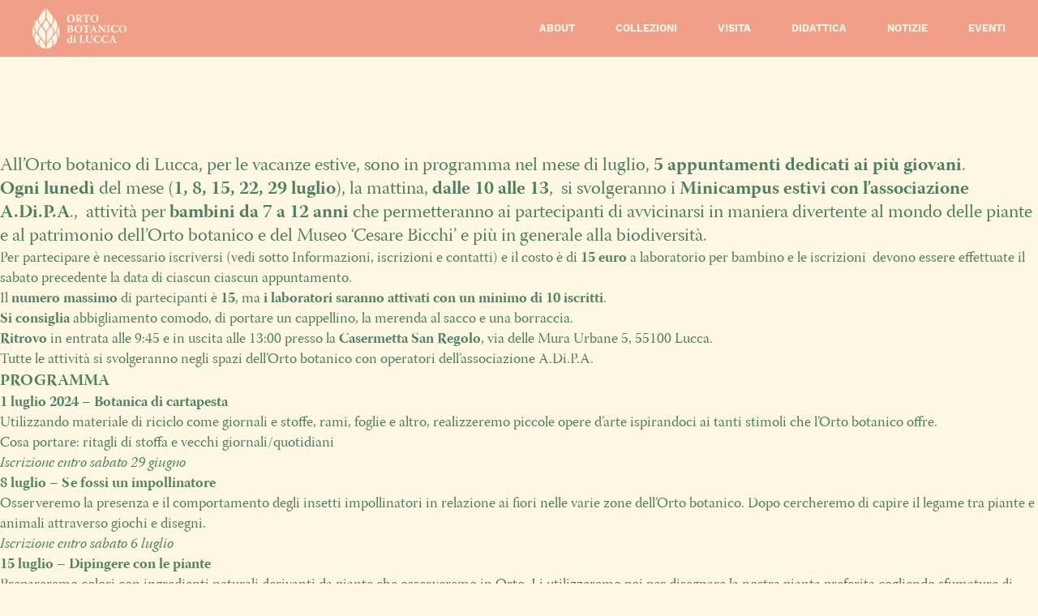

--- FILE ---
content_type: text/html; charset=UTF-8
request_url: https://ortobotanicodilucca.it/tag/erbario/
body_size: 9246
content:
<!doctype html>
<html lang="it-IT">
<head>
	<meta charset="UTF-8">
	<meta name="viewport" content="width=device-width, initial-scale=1">
	<link rel="profile" href="https://gmpg.org/xfn/11">

	<meta name='robots' content='index, follow, max-image-preview:large, max-snippet:-1, max-video-preview:-1' />
	<style>img:is([sizes="auto" i], [sizes^="auto," i]) { contain-intrinsic-size: 3000px 1500px }</style>
	<link rel="alternate" hreflang="it" href="https://ortobotanicodilucca.it/tag/erbario/" />
<link rel="alternate" hreflang="x-default" href="https://ortobotanicodilucca.it/tag/erbario/" />

	<!-- This site is optimized with the Yoast SEO plugin v24.5 - https://yoast.com/wordpress/plugins/seo/ -->
	<title>erbario Archivi - Orto Botanico di Lucca</title>
	<link rel="canonical" href="https://ortobotanicodilucca.it/tag/erbario/" />
	<meta property="og:locale" content="it_IT" />
	<meta property="og:type" content="article" />
	<meta property="og:title" content="erbario Archivi - Orto Botanico di Lucca" />
	<meta property="og:url" content="https://ortobotanicodilucca.it/tag/erbario/" />
	<meta property="og:site_name" content="Orto Botanico di Lucca" />
	<meta property="og:image" content="https://ortobotanicodilucca.it/wp-content/uploads/2020/05/14L.jpg" />
	<meta property="og:image:width" content="1920" />
	<meta property="og:image:height" content="1440" />
	<meta property="og:image:type" content="image/jpeg" />
	<meta name="twitter:card" content="summary_large_image" />
	<script type="application/ld+json" class="yoast-schema-graph">{"@context":"https://schema.org","@graph":[{"@type":"CollectionPage","@id":"https://ortobotanicodilucca.it/tag/erbario/","url":"https://ortobotanicodilucca.it/tag/erbario/","name":"erbario Archivi - Orto Botanico di Lucca","isPartOf":{"@id":"https://ortobotanicodilucca.it/#website"},"primaryImageOfPage":{"@id":"https://ortobotanicodilucca.it/tag/erbario/#primaryimage"},"image":{"@id":"https://ortobotanicodilucca.it/tag/erbario/#primaryimage"},"thumbnailUrl":"https://ortobotanicodilucca.it/wp-content/uploads/2024/06/1.png","breadcrumb":{"@id":"https://ortobotanicodilucca.it/tag/erbario/#breadcrumb"},"inLanguage":"it-IT"},{"@type":"ImageObject","inLanguage":"it-IT","@id":"https://ortobotanicodilucca.it/tag/erbario/#primaryimage","url":"https://ortobotanicodilucca.it/wp-content/uploads/2024/06/1.png","contentUrl":"https://ortobotanicodilucca.it/wp-content/uploads/2024/06/1.png","width":940,"height":788},{"@type":"BreadcrumbList","@id":"https://ortobotanicodilucca.it/tag/erbario/#breadcrumb","itemListElement":[{"@type":"ListItem","position":1,"name":"Home","item":"https://ortobotanicodilucca.it/"},{"@type":"ListItem","position":2,"name":"erbario"}]},{"@type":"WebSite","@id":"https://ortobotanicodilucca.it/#website","url":"https://ortobotanicodilucca.it/","name":"Orto Botanico di Lucca","description":"","potentialAction":[{"@type":"SearchAction","target":{"@type":"EntryPoint","urlTemplate":"https://ortobotanicodilucca.it/?s={search_term_string}"},"query-input":{"@type":"PropertyValueSpecification","valueRequired":true,"valueName":"search_term_string"}}],"inLanguage":"it-IT"}]}</script>
	<!-- / Yoast SEO plugin. -->


<link rel="alternate" type="application/rss+xml" title="Orto Botanico di Lucca &raquo; Feed" href="https://ortobotanicodilucca.it/feed/" />
<link rel="alternate" type="application/rss+xml" title="Orto Botanico di Lucca &raquo; Feed dei commenti" href="https://ortobotanicodilucca.it/comments/feed/" />
<link rel="alternate" type="application/rss+xml" title="Orto Botanico di Lucca &raquo; erbario Feed del tag" href="https://ortobotanicodilucca.it/tag/erbario/feed/" />
<script type="text/javascript">
/* <![CDATA[ */
window._wpemojiSettings = {"baseUrl":"https:\/\/s.w.org\/images\/core\/emoji\/15.0.3\/72x72\/","ext":".png","svgUrl":"https:\/\/s.w.org\/images\/core\/emoji\/15.0.3\/svg\/","svgExt":".svg","source":{"concatemoji":"https:\/\/ortobotanicodilucca.it\/wp-includes\/js\/wp-emoji-release.min.js?ver=ab17553bcbc26c8506404bdcea64cbc2"}};
/*! This file is auto-generated */
!function(i,n){var o,s,e;function c(e){try{var t={supportTests:e,timestamp:(new Date).valueOf()};sessionStorage.setItem(o,JSON.stringify(t))}catch(e){}}function p(e,t,n){e.clearRect(0,0,e.canvas.width,e.canvas.height),e.fillText(t,0,0);var t=new Uint32Array(e.getImageData(0,0,e.canvas.width,e.canvas.height).data),r=(e.clearRect(0,0,e.canvas.width,e.canvas.height),e.fillText(n,0,0),new Uint32Array(e.getImageData(0,0,e.canvas.width,e.canvas.height).data));return t.every(function(e,t){return e===r[t]})}function u(e,t,n){switch(t){case"flag":return n(e,"\ud83c\udff3\ufe0f\u200d\u26a7\ufe0f","\ud83c\udff3\ufe0f\u200b\u26a7\ufe0f")?!1:!n(e,"\ud83c\uddfa\ud83c\uddf3","\ud83c\uddfa\u200b\ud83c\uddf3")&&!n(e,"\ud83c\udff4\udb40\udc67\udb40\udc62\udb40\udc65\udb40\udc6e\udb40\udc67\udb40\udc7f","\ud83c\udff4\u200b\udb40\udc67\u200b\udb40\udc62\u200b\udb40\udc65\u200b\udb40\udc6e\u200b\udb40\udc67\u200b\udb40\udc7f");case"emoji":return!n(e,"\ud83d\udc26\u200d\u2b1b","\ud83d\udc26\u200b\u2b1b")}return!1}function f(e,t,n){var r="undefined"!=typeof WorkerGlobalScope&&self instanceof WorkerGlobalScope?new OffscreenCanvas(300,150):i.createElement("canvas"),a=r.getContext("2d",{willReadFrequently:!0}),o=(a.textBaseline="top",a.font="600 32px Arial",{});return e.forEach(function(e){o[e]=t(a,e,n)}),o}function t(e){var t=i.createElement("script");t.src=e,t.defer=!0,i.head.appendChild(t)}"undefined"!=typeof Promise&&(o="wpEmojiSettingsSupports",s=["flag","emoji"],n.supports={everything:!0,everythingExceptFlag:!0},e=new Promise(function(e){i.addEventListener("DOMContentLoaded",e,{once:!0})}),new Promise(function(t){var n=function(){try{var e=JSON.parse(sessionStorage.getItem(o));if("object"==typeof e&&"number"==typeof e.timestamp&&(new Date).valueOf()<e.timestamp+604800&&"object"==typeof e.supportTests)return e.supportTests}catch(e){}return null}();if(!n){if("undefined"!=typeof Worker&&"undefined"!=typeof OffscreenCanvas&&"undefined"!=typeof URL&&URL.createObjectURL&&"undefined"!=typeof Blob)try{var e="postMessage("+f.toString()+"("+[JSON.stringify(s),u.toString(),p.toString()].join(",")+"));",r=new Blob([e],{type:"text/javascript"}),a=new Worker(URL.createObjectURL(r),{name:"wpTestEmojiSupports"});return void(a.onmessage=function(e){c(n=e.data),a.terminate(),t(n)})}catch(e){}c(n=f(s,u,p))}t(n)}).then(function(e){for(var t in e)n.supports[t]=e[t],n.supports.everything=n.supports.everything&&n.supports[t],"flag"!==t&&(n.supports.everythingExceptFlag=n.supports.everythingExceptFlag&&n.supports[t]);n.supports.everythingExceptFlag=n.supports.everythingExceptFlag&&!n.supports.flag,n.DOMReady=!1,n.readyCallback=function(){n.DOMReady=!0}}).then(function(){return e}).then(function(){var e;n.supports.everything||(n.readyCallback(),(e=n.source||{}).concatemoji?t(e.concatemoji):e.wpemoji&&e.twemoji&&(t(e.twemoji),t(e.wpemoji)))}))}((window,document),window._wpemojiSettings);
/* ]]> */
</script>
<style id='wp-emoji-styles-inline-css' type='text/css'>

	img.wp-smiley, img.emoji {
		display: inline !important;
		border: none !important;
		box-shadow: none !important;
		height: 1em !important;
		width: 1em !important;
		margin: 0 0.07em !important;
		vertical-align: -0.1em !important;
		background: none !important;
		padding: 0 !important;
	}
</style>
<link rel='stylesheet' id='wp-block-library-css' href='https://ortobotanicodilucca.it/wp-includes/css/dist/block-library/style.min.css?ver=ab17553bcbc26c8506404bdcea64cbc2' type='text/css' media='all' />
<style id='wp-block-library-theme-inline-css' type='text/css'>
.wp-block-audio :where(figcaption){color:#555;font-size:13px;text-align:center}.is-dark-theme .wp-block-audio :where(figcaption){color:#ffffffa6}.wp-block-audio{margin:0 0 1em}.wp-block-code{border:1px solid #ccc;border-radius:4px;font-family:Menlo,Consolas,monaco,monospace;padding:.8em 1em}.wp-block-embed :where(figcaption){color:#555;font-size:13px;text-align:center}.is-dark-theme .wp-block-embed :where(figcaption){color:#ffffffa6}.wp-block-embed{margin:0 0 1em}.blocks-gallery-caption{color:#555;font-size:13px;text-align:center}.is-dark-theme .blocks-gallery-caption{color:#ffffffa6}:root :where(.wp-block-image figcaption){color:#555;font-size:13px;text-align:center}.is-dark-theme :root :where(.wp-block-image figcaption){color:#ffffffa6}.wp-block-image{margin:0 0 1em}.wp-block-pullquote{border-bottom:4px solid;border-top:4px solid;color:currentColor;margin-bottom:1.75em}.wp-block-pullquote cite,.wp-block-pullquote footer,.wp-block-pullquote__citation{color:currentColor;font-size:.8125em;font-style:normal;text-transform:uppercase}.wp-block-quote{border-left:.25em solid;margin:0 0 1.75em;padding-left:1em}.wp-block-quote cite,.wp-block-quote footer{color:currentColor;font-size:.8125em;font-style:normal;position:relative}.wp-block-quote:where(.has-text-align-right){border-left:none;border-right:.25em solid;padding-left:0;padding-right:1em}.wp-block-quote:where(.has-text-align-center){border:none;padding-left:0}.wp-block-quote.is-large,.wp-block-quote.is-style-large,.wp-block-quote:where(.is-style-plain){border:none}.wp-block-search .wp-block-search__label{font-weight:700}.wp-block-search__button{border:1px solid #ccc;padding:.375em .625em}:where(.wp-block-group.has-background){padding:1.25em 2.375em}.wp-block-separator.has-css-opacity{opacity:.4}.wp-block-separator{border:none;border-bottom:2px solid;margin-left:auto;margin-right:auto}.wp-block-separator.has-alpha-channel-opacity{opacity:1}.wp-block-separator:not(.is-style-wide):not(.is-style-dots){width:100px}.wp-block-separator.has-background:not(.is-style-dots){border-bottom:none;height:1px}.wp-block-separator.has-background:not(.is-style-wide):not(.is-style-dots){height:2px}.wp-block-table{margin:0 0 1em}.wp-block-table td,.wp-block-table th{word-break:normal}.wp-block-table :where(figcaption){color:#555;font-size:13px;text-align:center}.is-dark-theme .wp-block-table :where(figcaption){color:#ffffffa6}.wp-block-video :where(figcaption){color:#555;font-size:13px;text-align:center}.is-dark-theme .wp-block-video :where(figcaption){color:#ffffffa6}.wp-block-video{margin:0 0 1em}:root :where(.wp-block-template-part.has-background){margin-bottom:0;margin-top:0;padding:1.25em 2.375em}
</style>
<style id='filebird-block-filebird-gallery-style-inline-css' type='text/css'>
ul.filebird-block-filebird-gallery{margin:auto!important;padding:0!important;width:100%}ul.filebird-block-filebird-gallery.layout-grid{display:grid;grid-gap:20px;align-items:stretch;grid-template-columns:repeat(var(--columns),1fr);justify-items:stretch}ul.filebird-block-filebird-gallery.layout-grid li img{border:1px solid #ccc;box-shadow:2px 2px 6px 0 rgba(0,0,0,.3);height:100%;max-width:100%;-o-object-fit:cover;object-fit:cover;width:100%}ul.filebird-block-filebird-gallery.layout-masonry{-moz-column-count:var(--columns);-moz-column-gap:var(--space);column-gap:var(--space);-moz-column-width:var(--min-width);columns:var(--min-width) var(--columns);display:block;overflow:auto}ul.filebird-block-filebird-gallery.layout-masonry li{margin-bottom:var(--space)}ul.filebird-block-filebird-gallery li{list-style:none}ul.filebird-block-filebird-gallery li figure{height:100%;margin:0;padding:0;position:relative;width:100%}ul.filebird-block-filebird-gallery li figure figcaption{background:linear-gradient(0deg,rgba(0,0,0,.7),rgba(0,0,0,.3) 70%,transparent);bottom:0;box-sizing:border-box;color:#fff;font-size:.8em;margin:0;max-height:100%;overflow:auto;padding:3em .77em .7em;position:absolute;text-align:center;width:100%;z-index:2}ul.filebird-block-filebird-gallery li figure figcaption a{color:inherit}

</style>
<style id='classic-theme-styles-inline-css' type='text/css'>
/*! This file is auto-generated */
.wp-block-button__link{color:#fff;background-color:#32373c;border-radius:9999px;box-shadow:none;text-decoration:none;padding:calc(.667em + 2px) calc(1.333em + 2px);font-size:1.125em}.wp-block-file__button{background:#32373c;color:#fff;text-decoration:none}
</style>
<style id='global-styles-inline-css' type='text/css'>
:root{--wp--preset--aspect-ratio--square: 1;--wp--preset--aspect-ratio--4-3: 4/3;--wp--preset--aspect-ratio--3-4: 3/4;--wp--preset--aspect-ratio--3-2: 3/2;--wp--preset--aspect-ratio--2-3: 2/3;--wp--preset--aspect-ratio--16-9: 16/9;--wp--preset--aspect-ratio--9-16: 9/16;--wp--preset--color--black: #000000;--wp--preset--color--cyan-bluish-gray: #abb8c3;--wp--preset--color--white: #ffffff;--wp--preset--color--pale-pink: #f78da7;--wp--preset--color--vivid-red: #cf2e2e;--wp--preset--color--luminous-vivid-orange: #ff6900;--wp--preset--color--luminous-vivid-amber: #fcb900;--wp--preset--color--light-green-cyan: #7bdcb5;--wp--preset--color--vivid-green-cyan: #00d084;--wp--preset--color--pale-cyan-blue: #8ed1fc;--wp--preset--color--vivid-cyan-blue: #0693e3;--wp--preset--color--vivid-purple: #9b51e0;--wp--preset--gradient--vivid-cyan-blue-to-vivid-purple: linear-gradient(135deg,rgba(6,147,227,1) 0%,rgb(155,81,224) 100%);--wp--preset--gradient--light-green-cyan-to-vivid-green-cyan: linear-gradient(135deg,rgb(122,220,180) 0%,rgb(0,208,130) 100%);--wp--preset--gradient--luminous-vivid-amber-to-luminous-vivid-orange: linear-gradient(135deg,rgba(252,185,0,1) 0%,rgba(255,105,0,1) 100%);--wp--preset--gradient--luminous-vivid-orange-to-vivid-red: linear-gradient(135deg,rgba(255,105,0,1) 0%,rgb(207,46,46) 100%);--wp--preset--gradient--very-light-gray-to-cyan-bluish-gray: linear-gradient(135deg,rgb(238,238,238) 0%,rgb(169,184,195) 100%);--wp--preset--gradient--cool-to-warm-spectrum: linear-gradient(135deg,rgb(74,234,220) 0%,rgb(151,120,209) 20%,rgb(207,42,186) 40%,rgb(238,44,130) 60%,rgb(251,105,98) 80%,rgb(254,248,76) 100%);--wp--preset--gradient--blush-light-purple: linear-gradient(135deg,rgb(255,206,236) 0%,rgb(152,150,240) 100%);--wp--preset--gradient--blush-bordeaux: linear-gradient(135deg,rgb(254,205,165) 0%,rgb(254,45,45) 50%,rgb(107,0,62) 100%);--wp--preset--gradient--luminous-dusk: linear-gradient(135deg,rgb(255,203,112) 0%,rgb(199,81,192) 50%,rgb(65,88,208) 100%);--wp--preset--gradient--pale-ocean: linear-gradient(135deg,rgb(255,245,203) 0%,rgb(182,227,212) 50%,rgb(51,167,181) 100%);--wp--preset--gradient--electric-grass: linear-gradient(135deg,rgb(202,248,128) 0%,rgb(113,206,126) 100%);--wp--preset--gradient--midnight: linear-gradient(135deg,rgb(2,3,129) 0%,rgb(40,116,252) 100%);--wp--preset--font-size--small: 13px;--wp--preset--font-size--medium: 20px;--wp--preset--font-size--large: 36px;--wp--preset--font-size--x-large: 42px;--wp--preset--spacing--20: 0.44rem;--wp--preset--spacing--30: 0.67rem;--wp--preset--spacing--40: 1rem;--wp--preset--spacing--50: 1.5rem;--wp--preset--spacing--60: 2.25rem;--wp--preset--spacing--70: 3.38rem;--wp--preset--spacing--80: 5.06rem;--wp--preset--shadow--natural: 6px 6px 9px rgba(0, 0, 0, 0.2);--wp--preset--shadow--deep: 12px 12px 50px rgba(0, 0, 0, 0.4);--wp--preset--shadow--sharp: 6px 6px 0px rgba(0, 0, 0, 0.2);--wp--preset--shadow--outlined: 6px 6px 0px -3px rgba(255, 255, 255, 1), 6px 6px rgba(0, 0, 0, 1);--wp--preset--shadow--crisp: 6px 6px 0px rgba(0, 0, 0, 1);}:where(.is-layout-flex){gap: 0.5em;}:where(.is-layout-grid){gap: 0.5em;}body .is-layout-flex{display: flex;}.is-layout-flex{flex-wrap: wrap;align-items: center;}.is-layout-flex > :is(*, div){margin: 0;}body .is-layout-grid{display: grid;}.is-layout-grid > :is(*, div){margin: 0;}:where(.wp-block-columns.is-layout-flex){gap: 2em;}:where(.wp-block-columns.is-layout-grid){gap: 2em;}:where(.wp-block-post-template.is-layout-flex){gap: 1.25em;}:where(.wp-block-post-template.is-layout-grid){gap: 1.25em;}.has-black-color{color: var(--wp--preset--color--black) !important;}.has-cyan-bluish-gray-color{color: var(--wp--preset--color--cyan-bluish-gray) !important;}.has-white-color{color: var(--wp--preset--color--white) !important;}.has-pale-pink-color{color: var(--wp--preset--color--pale-pink) !important;}.has-vivid-red-color{color: var(--wp--preset--color--vivid-red) !important;}.has-luminous-vivid-orange-color{color: var(--wp--preset--color--luminous-vivid-orange) !important;}.has-luminous-vivid-amber-color{color: var(--wp--preset--color--luminous-vivid-amber) !important;}.has-light-green-cyan-color{color: var(--wp--preset--color--light-green-cyan) !important;}.has-vivid-green-cyan-color{color: var(--wp--preset--color--vivid-green-cyan) !important;}.has-pale-cyan-blue-color{color: var(--wp--preset--color--pale-cyan-blue) !important;}.has-vivid-cyan-blue-color{color: var(--wp--preset--color--vivid-cyan-blue) !important;}.has-vivid-purple-color{color: var(--wp--preset--color--vivid-purple) !important;}.has-black-background-color{background-color: var(--wp--preset--color--black) !important;}.has-cyan-bluish-gray-background-color{background-color: var(--wp--preset--color--cyan-bluish-gray) !important;}.has-white-background-color{background-color: var(--wp--preset--color--white) !important;}.has-pale-pink-background-color{background-color: var(--wp--preset--color--pale-pink) !important;}.has-vivid-red-background-color{background-color: var(--wp--preset--color--vivid-red) !important;}.has-luminous-vivid-orange-background-color{background-color: var(--wp--preset--color--luminous-vivid-orange) !important;}.has-luminous-vivid-amber-background-color{background-color: var(--wp--preset--color--luminous-vivid-amber) !important;}.has-light-green-cyan-background-color{background-color: var(--wp--preset--color--light-green-cyan) !important;}.has-vivid-green-cyan-background-color{background-color: var(--wp--preset--color--vivid-green-cyan) !important;}.has-pale-cyan-blue-background-color{background-color: var(--wp--preset--color--pale-cyan-blue) !important;}.has-vivid-cyan-blue-background-color{background-color: var(--wp--preset--color--vivid-cyan-blue) !important;}.has-vivid-purple-background-color{background-color: var(--wp--preset--color--vivid-purple) !important;}.has-black-border-color{border-color: var(--wp--preset--color--black) !important;}.has-cyan-bluish-gray-border-color{border-color: var(--wp--preset--color--cyan-bluish-gray) !important;}.has-white-border-color{border-color: var(--wp--preset--color--white) !important;}.has-pale-pink-border-color{border-color: var(--wp--preset--color--pale-pink) !important;}.has-vivid-red-border-color{border-color: var(--wp--preset--color--vivid-red) !important;}.has-luminous-vivid-orange-border-color{border-color: var(--wp--preset--color--luminous-vivid-orange) !important;}.has-luminous-vivid-amber-border-color{border-color: var(--wp--preset--color--luminous-vivid-amber) !important;}.has-light-green-cyan-border-color{border-color: var(--wp--preset--color--light-green-cyan) !important;}.has-vivid-green-cyan-border-color{border-color: var(--wp--preset--color--vivid-green-cyan) !important;}.has-pale-cyan-blue-border-color{border-color: var(--wp--preset--color--pale-cyan-blue) !important;}.has-vivid-cyan-blue-border-color{border-color: var(--wp--preset--color--vivid-cyan-blue) !important;}.has-vivid-purple-border-color{border-color: var(--wp--preset--color--vivid-purple) !important;}.has-vivid-cyan-blue-to-vivid-purple-gradient-background{background: var(--wp--preset--gradient--vivid-cyan-blue-to-vivid-purple) !important;}.has-light-green-cyan-to-vivid-green-cyan-gradient-background{background: var(--wp--preset--gradient--light-green-cyan-to-vivid-green-cyan) !important;}.has-luminous-vivid-amber-to-luminous-vivid-orange-gradient-background{background: var(--wp--preset--gradient--luminous-vivid-amber-to-luminous-vivid-orange) !important;}.has-luminous-vivid-orange-to-vivid-red-gradient-background{background: var(--wp--preset--gradient--luminous-vivid-orange-to-vivid-red) !important;}.has-very-light-gray-to-cyan-bluish-gray-gradient-background{background: var(--wp--preset--gradient--very-light-gray-to-cyan-bluish-gray) !important;}.has-cool-to-warm-spectrum-gradient-background{background: var(--wp--preset--gradient--cool-to-warm-spectrum) !important;}.has-blush-light-purple-gradient-background{background: var(--wp--preset--gradient--blush-light-purple) !important;}.has-blush-bordeaux-gradient-background{background: var(--wp--preset--gradient--blush-bordeaux) !important;}.has-luminous-dusk-gradient-background{background: var(--wp--preset--gradient--luminous-dusk) !important;}.has-pale-ocean-gradient-background{background: var(--wp--preset--gradient--pale-ocean) !important;}.has-electric-grass-gradient-background{background: var(--wp--preset--gradient--electric-grass) !important;}.has-midnight-gradient-background{background: var(--wp--preset--gradient--midnight) !important;}.has-small-font-size{font-size: var(--wp--preset--font-size--small) !important;}.has-medium-font-size{font-size: var(--wp--preset--font-size--medium) !important;}.has-large-font-size{font-size: var(--wp--preset--font-size--large) !important;}.has-x-large-font-size{font-size: var(--wp--preset--font-size--x-large) !important;}
:where(.wp-block-post-template.is-layout-flex){gap: 1.25em;}:where(.wp-block-post-template.is-layout-grid){gap: 1.25em;}
:where(.wp-block-columns.is-layout-flex){gap: 2em;}:where(.wp-block-columns.is-layout-grid){gap: 2em;}
:root :where(.wp-block-pullquote){font-size: 1.5em;line-height: 1.6;}
</style>
<link rel='stylesheet' id='owl-carousel-theme-css' href='https://ortobotanicodilucca.it/wp-content/plugins/qzr-modules/calendar/frontend//enqueue/assets/owl.theme.default.min.css?ver=ab17553bcbc26c8506404bdcea64cbc2' type='text/css' media='all' />
<link rel='stylesheet' id='owl-carousel-min-css' href='https://ortobotanicodilucca.it/wp-content/plugins/qzr-modules/calendar/frontend//enqueue/assets/owl.carousel.min.css?ver=ab17553bcbc26c8506404bdcea64cbc2' type='text/css' media='all' />
<link rel='stylesheet' id='qzr-calendar-style-css' href='https://ortobotanicodilucca.it/wp-content/plugins/qzr-modules/calendar/frontend//enqueue/calendar.css?ver=1.0.0' type='text/css' media='all' />
<link rel='stylesheet' id='qzr-theme-style-css' href='https://ortobotanicodilucca.it/wp-content/themes/qzr-theme/style.css?time=1769564664&#038;ver=6.7.4' type='text/css' media='all' />
<link rel='stylesheet' id='qzrstudio-icomoon-css' href='https://ortobotanicodilucca.it/wp-content/themes/qzr-theme/icomoon/icomoon.css?v=2&#038;ver=6.7.4' type='text/css' media='all' />
<script type="text/javascript" id="wpml-cookie-js-extra">
/* <![CDATA[ */
var wpml_cookies = {"wp-wpml_current_language":{"value":"it","expires":1,"path":"\/"}};
var wpml_cookies = {"wp-wpml_current_language":{"value":"it","expires":1,"path":"\/"}};
/* ]]> */
</script>
<script type="text/javascript" src="https://ortobotanicodilucca.it/wp-content/plugins/sitepress-multilingual-cms/res/js/cookies/language-cookie.js?ver=470000" id="wpml-cookie-js" defer="defer" data-wp-strategy="defer"></script>
<script type="text/javascript" src="https://ortobotanicodilucca.it/wp-includes/js/jquery/jquery.min.js?ver=3.7.1" id="jquery-core-js"></script>
<script type="text/javascript" src="https://ortobotanicodilucca.it/wp-includes/js/jquery/jquery-migrate.min.js?ver=3.4.1" id="jquery-migrate-js"></script>
<script type="text/javascript" id="wpml-browser-redirect-js-extra">
/* <![CDATA[ */
var wpml_browser_redirect_params = {"pageLanguage":"it","languageUrls":{"it_it":"https:\/\/ortobotanicodilucca.it\/tag\/erbario\/","it":"https:\/\/ortobotanicodilucca.it\/tag\/erbario\/"},"cookie":{"name":"_icl_visitor_lang_js","domain":"ortobotanicodilucca.it","path":"\/","expiration":24}};
/* ]]> */
</script>
<script type="text/javascript" src="https://ortobotanicodilucca.it/wp-content/plugins/sitepress-multilingual-cms/dist/js/browser-redirect/app.js?ver=470000" id="wpml-browser-redirect-js"></script>
<link rel="https://api.w.org/" href="https://ortobotanicodilucca.it/wp-json/" /><link rel="alternate" title="JSON" type="application/json" href="https://ortobotanicodilucca.it/wp-json/wp/v2/tags/65" /><meta name="generator" content="WPML ver:4.7.1 stt:1,4,27;" />
	<link 
		rel="preload"
		as="style"
		id="adobe-font-moongose"
		crossorigin="anonymous"
		href="https://use.typekit.net/xop5kbv.css" 
		type="text/css"
		onload="this.rel='stylesheet'"
		media="all" />
<link rel="icon" href="https://ortobotanicodilucca.it/wp-content/uploads/2020/05/cropped-favicon-2-32x32.png" sizes="32x32" />
<link rel="icon" href="https://ortobotanicodilucca.it/wp-content/uploads/2020/05/cropped-favicon-2-192x192.png" sizes="192x192" />
<link rel="apple-touch-icon" href="https://ortobotanicodilucca.it/wp-content/uploads/2020/05/cropped-favicon-2-180x180.png" />
<meta name="msapplication-TileImage" content="https://ortobotanicodilucca.it/wp-content/uploads/2020/05/cropped-favicon-2-270x270.png" />
	<!-- Global site tag (gtag.js) - Google Analytics -->
	<script async src="https://www.googletagmanager.com/gtag/js?id=UA-167337791-1"></script>
	<script>
	  window.dataLayer = window.dataLayer || [];
	  function gtag(){dataLayer.push(arguments);}
	  gtag('js', new Date());
	  gtag('config', 'UA-167337791-1');
	</script>
</head>

<body data-rsssl=1 class="archive tag tag-erbario tag-65">
<div id="page" class="site">

		<header id="masthead" class="site-header header-minicampus-estivi-per-bambini background-pink">
		<div class="main-column">
			<a class="left" href="https://ortobotanicodilucca.it" alt="Home" title="Home"><div class="site-branding logo"></div></a>

			<nav id="site-navigation" class="main-navigation right">
				<div class="menu-qzr-menu-container"><ul id="qzr-menu" class="menu"><li id="menu-item-157" class="menu-item menu-item-type-post_type menu-item-object-page menu-item-157"><a href="https://ortobotanicodilucca.it/about/">About</a></li>
<li id="menu-item-158" class="menu-item menu-item-type-post_type menu-item-object-page menu-item-158"><a href="https://ortobotanicodilucca.it/collezioni/">Collezioni</a></li>
<li id="menu-item-746" class="menu-item menu-item-type-custom menu-item-object-custom menu-item-746"><a href="/ortobotanico/visita">Visita</a></li>
<li id="menu-item-2685" class="menu-item menu-item-type-post_type menu-item-object-page menu-item-2685"><a href="https://ortobotanicodilucca.it/didattica/">Didattica</a></li>
<li id="menu-item-697" class="menu-item menu-item-type-post_type menu-item-object-page menu-item-697"><a href="https://ortobotanicodilucca.it/notizie/">Notizie</a></li>
<li id="menu-item-2067" class="menu-item menu-item-type-post_type menu-item-object-page menu-item-2067"><a href="https://ortobotanicodilucca.it/eventi/">Eventi</a></li>
</ul></div>			</nav>
			<div id="menu-btn" class="bar-icon-wrapper right">
				<div class="bar-icon"></div>
				<div class="bar-icon"></div>
				<div class="bar-icon"></div>
			</div>
			<br class="clear">
		</div>

	</header>

	<div id="content" class="site-content minicampus-estivi-per-bambini ">

	<div id="primary" class="archive">
		<main id="main">

			
				

<p class="has-medium-big-font-size">All’Orto botanico di Lucca, per le vacanze estive, sono in programma nel mese di luglio,<strong> 5 appuntamenti dedicati ai più giovani</strong>.</p>
<p class="has-medium-big-font-size"><strong>Ogni lunedì</strong> del mese (<strong>1, 8, 15, 22, 29 luglio</strong>), la mattina,<strong> dalle 10 alle 13</strong>,  si svolgeranno i <strong>Minicampus estivi con l&#8217;associazione A.Di.P.A</strong>.,  attività per <strong>bambini da 7 a 12 anni</strong> che permetteranno ai partecipanti di avvicinarsi in maniera divertente al mondo delle piante e al patrimonio dell’Orto botanico e del Museo ‘Cesare Bicchi’ e più in generale alla biodiversità.</p>
<p>Per partecipare è necessario iscriversi (vedi sotto Informazioni, iscrizioni e contatti) e il costo è di <strong>15 euro</strong> a laboratorio per bambino e le iscrizioni  devono essere effettuate il sabato precedente la data di ciascun ciascun appuntamento.</p>
<p>Il <strong>numero massimo</strong> di partecipanti è <strong>15</strong>, ma <strong>i laboratori saranno attivati con un minimo di 10 iscritti</strong>.</p>
<p><strong>Si consiglia</strong> abbigliamento comodo, di portare un cappellino, la merenda al sacco e una borraccia.</p>
<p><strong>Ritrovo</strong> in entrata alle 9:45 e in uscita alle 13:00 presso la <strong>Casermetta San Regolo</strong>, via delle Mura Urbane 5, 55100 Lucca.</p>
<p>Tutte le attività si svolgeranno negli spazi dell’Orto botanico con operatori dell’associazione A.Di.P.A.</p>
<p><!-- /wp:paragraph --><!-- wp:paragraph {"fontSize":"medium"} --></p>
<p><!-- wp:paragraph {"fontSize":"medium"} --></p>
<p class="has-medium-font-size"><strong>PROGRAMMA<em><br /></em></strong></p>
<p><!-- /wp:paragraph --></p>
<p><!-- wp:paragraph --></p>
<p><strong>1 luglio 2024 &#8211; Botanica di cartapesta</strong></p>
<p><span class="OYPEnA text-decoration-none text-strikethrough-none">Utilizzando materiale di riciclo come giornali e stoffe, rami, foglie e altro,</span> <span class="OYPEnA text-decoration-none text-strikethrough-none">realizzeremo piccole opere d’arte ispirandoci ai tanti stimoli che l’Orto botanico offre. </span></p>
<p>Cosa portare: ritagli di stoffa e vecchi giornali/quotidiani</p>
<p><em>Iscrizione entro sabato 29 giugno</em></p>
<p><strong>8 luglio &#8211; Se fossi un impollinatore</strong></p>
<p><!-- /wp:paragraph --></p>
<p><!-- wp:paragraph {"fontSize":"medium"} --></p>
<p class="cvGsUA direction-ltr align-start para-style-body" style="text-align: left;"><span class="OYPEnA text-decoration-none text-strikethrough-none">Osserveremo la presenza e il comportamento degli insetti impollinatori in relazione ai fiori nelle varie zone dell&#8217;Orto botanico. </span><span class="OYPEnA text-decoration-none text-strikethrough-none">Dopo cercheremo di capire il legame tra piante e animali attraverso giochi e disegni.</span></p>
<p style="text-align: left;"><em>Iscrizione entro sabato <i>6 luglio</i><br /></em></p>
<p style="text-align: left;"><strong>15 luglio &#8211; Dipingere con le piante</strong></p>
<p class="cvGsUA direction-ltr align-center para-style-body" style="text-align: left;"><span class="OYPEnA text-decoration-none text-strikethrough-none">Prepareremo</span> <span class="OYPEnA text-decoration-none text-strikethrough-none">colori con ingredienti naturali derivanti da piante che osserveremo in Orto. Li utilizzeremo poi per disegnare la nostra pianta preferita cogliendo sfumature di foglie, cortecce </span><span class="OYPEnA text-decoration-none text-strikethrough-none">e foglie.</span></p>
<p style="text-align: left;"><em>Iscrizione entro sabato <i>13 luglio</i></em></p>
<p style="text-align: left;"><strong>22 luglio &#8211; A testa in giù. Alla scoperta di radici, bulbi, tuberi e rizomi!</strong></p>
<p class="cvGsUA direction-ltr align-center para-style-body" style="text-align: left;"><span class="OYPEnA text-decoration-none text-strikethrough-none">Osserveremo e manipoleremo le straordinarie e misteriose strutture sotterranee delle piante cercando di capirne funzioni </span><span class="OYPEnA text-decoration-none text-strikethrough-none">e adattamenti.</span></p>
<p style="text-align: left;"><em>Iscrizione entro sabato <i>20 luglio</i></em></p>
<p style="text-align: left;"><strong>29 luglio &#8211;  Erbario artistico</strong></p>
<p class="cvGsUA direction-ltr align-center para-style-body" style="text-align: left;"><span class="OYPEnA text-decoration-none text-strikethrough-none">Vedremo come è fatto un erbario, antico e</span> <span class="OYPEnA text-decoration-none text-strikethrough-none">attuale strumento per la botanica. </span><span class="OYPEnA text-decoration-none text-strikethrough-none">Con divertenti tecniche artistiche realizzeremo ‘impronte’ delle piante che evidenzieranno particolarità importanti.</span></p>
<p style="text-align: left;"><em>Iscrizione entro sabato <i>27 luglio</i></em></p>
<p style="text-align: left;"><strong>INFORMAZIONI, ISCRIZIONI E CONTATTI</strong></p>
<p><em><strong>Info presso Segreteria A.Di.P.A.</strong></em></p>
<p>e-mail: <a href="mailto:adipalucca.didattica@gmail.com">adipalucca.didattica@gmail.com</a></p>
<p>cell./whatsapp: 327/1444420 | tel.:  <a href="https://www.google.com/search?client=firefox-b-d&amp;q=adipa+sede+centrale">0583 950118</a>  mar e sab dalle 9:30 alle 12:30</p>
<p style="text-align: left;">Si ricorda che l’iscrizione è obbligatoria entro il sabato precedente ciascun appuntamento e che i minicampus saranno attivati con un minimo di 10 iscritti.</p>
<p style="text-align: left;">La sottoscrizione e la consegna del <strong>MODULO DI ISCRIZIONE (<a href="https://ortobotanicodilucca.it/wp-content/uploads/2024/06/modulo_iscrizione_minicampus.pdf"><em>scarica qui</em></a>) </strong>sono obbligatorie.</p>
<p><!-- /wp:paragraph --><!-- wp:paragraph --></p>
<p><!-- /wp:paragraph --></p>
<p><!-- /wp:paragraph --><!-- wp:paragraph {"fontSize":"medium"} --></p>
<p><!-- /wp:paragraph --><!-- wp:paragraph {"fontSize":"medium"} --></p>
<p><!-- /wp:paragraph --><!-- wp:paragraph {"fontSize":"label"} --></p>
<p><!-- /wp:paragraph --><!-- wp:paragraph {"fontSize":"medium"} --></p>
<p><!-- wp:group {"layout":{"type":"flex","flexWrap":"nowrap"}} --></p>
<div class="wp-block-group"><!-- wp:gallery {"linkTo":"none"} -->
<figure class="wp-block-gallery has-nested-images columns-default is-cropped"><!-- wp:image {"id":3159,"sizeSlug":"large","linkDestination":"none"} -->
<figure class="wp-block-image size-large"></figure>
<p><!-- /wp:image --></p>
<p><!-- wp:image {"id":3158,"sizeSlug":"large","linkDestination":"none"} --></p>
<figure class="wp-block-image size-large"></figure>
<p><!-- /wp:image --></p>
<p><!-- wp:image {"id":3157,"sizeSlug":"large","linkDestination":"none"} --></p>
<figure class="wp-block-image size-large"></figure>
<p><!-- /wp:image --></p>
</figure>
<p><!-- /wp:gallery --></p>
</div>
<p><!-- /wp:group --></p>				
			
		</main>
	</div>


		</div>

		<footer id="colophon" class="site-footer">
			<div class="main-column double-row-padding">
				<div class="site-info">
					<div class="column-of-4 left logos">
						<a class="left comune-di-lucca-logo" target="_blank" title="Comune di Lucca" rel="noopener" href="http://www.comune.lucca.it/home"></a>
						<a class="right site-branding logo" href="https://ortobotanicodilucca.it" alt="Home" title="Home"></a>
						<br class="clear">
					</div>

					<div class="column-of-4 left">
						<p class="label">SEDE</p>
						<p>Via del Giardino Botanico, 14</p>
						<p>55100 Lucca (LU) - ITALY</p>
						<br class="clear">
						<p class="label">SOCIAL</p>
						<p>
							<a class="social" target="_blank" rel="noopener" title="Orto Botanico di Lucca su Facebook" href="https://www.facebook.com/OrtoBotanicoLucca"><span class="icon-facebook"></span></a>
							<a class="social" target="_blank" rel="noopener" title="Orto Botanico di Lucca su Instagram" href="https://instagram.com/ortobotanico.lucca"><span class="icon-instagram"></span></a>
						</p>
						
					</div>
					<div class="column-of-4 left">
						
						<p class="label">CURATORE</p>
						<p><a class="underline" title="Email del Curatore per Orto Botanico di Lucca " href="mailto:curatore@ortobotanicodilucca.it">curatore@ortobotanicodilucca.it</span></a></p>
						<p><a class="underline" title="Numero di telefono di Orto Botanico di Lucca" href="tel:+390583442481">+39 0583/442481</a></p>
						<br class="clear">
						<p class="label">BIGLIETTERIA</p>
						<p><a class="underline" title="Email per la biglietteria di Orto Botanico di Lucca " href="mailto:biglietteria@ortobotanicodilucca.it">biglietteria@ortobotanicodilucca.it</span></a></p>
						<p><a class="underline" title="Numero di telefono di Orto Botanico di Lucca" href="tel:+390583442482">+39 0583/442482</a></p>
					</div>

					<div class="column-of-4 left">
						<p class="label">LICENZA CONTENUTI</p>
						<p>Creative commons: <a title="Creative Commons" rel="noopener" href="https://creativecommons.org/licenses/by-nc-sa/4.0/" target="_blank">Attribuzione - Non commerciale - Condividi</a></p>
						<br class="clear">
						<p class="label">CREDITS</p>
						<p>Design e realizzazione: <a title="QZR studio Lucca" class="underline" rel="noopener" href="https://qzrstudio.com" target="_blank">QZR srl</a></p>
					</div>

					<div class="line-separator"></div>

					<div class="columns-6 left">
						<div class="columns-4"><img style="max-width: 200px; margin-bottom: 1rem;" src="https://ortobotanicodilucca.it/wp-content/themes/qzr-theme/img/regione-toscana.png" alt="Regione Toscana" /></div>
					</div>

					<div class="columns-6 left">
						<div class="columns-6 left contributo">
							<p class="label">CONTRIBUTO</p>
							<p>Sito web realizzato con il contributo della Fondazione Cassa di Risparmio di Lucca</p>
						</div>
						
						<div class="columns-6 left">
							<a class="cassa-di-risparmio-di-lucca-logo" rel="noopener" target="_blank" title="Cassa di risparmio di Lucca" href="https://www.fondazionecarilucca.it/"></a>
							<br class="clear">
						</div>
					</div>

					<br class="clear">

				</div>
			</div>
			<div class="modal">
				<div class="modal-image"></div>
				<div class="modal-text"></div>
				<div class="modal-close bar-icon-wrapper active">
					<div class="bar-icon"></div>
					<div class="bar-icon"></div>
					<div class="bar-icon"></div>
				</div>
			</div>
	
		</footer>
	</div>


	<script type="text/javascript" src="https://ortobotanicodilucca.it/wp-content/plugins/qzr-modules/calendar/frontend//enqueue/owl.carousel.min.js?ver=1" id="owl-carousel-js"></script>
<script type="text/javascript" src="https://ortobotanicodilucca.it/wp-content/plugins/qzr-modules/calendar/frontend//enqueue/calendar.js?ver=1.0.0" id="qzr-calendar-js"></script>
<script type="text/javascript" src="https://ortobotanicodilucca.it/wp-content/themes/qzr-theme/js/skip-link-focus-fix.js?ver=20151215" id="qzr-theme-skip-link-focus-fix-js"></script>
<script type="text/javascript" id="qzr-script-js-extra">
/* <![CDATA[ */
var qzr_ajax = {"ajax_url":"https:\/\/ortobotanicodilucca.it\/wp-admin\/admin-ajax.php"};
/* ]]> */
</script>
<script type="text/javascript" src="https://ortobotanicodilucca.it/wp-content/themes/qzr-theme/js/qzr-script.js?ver=1769564664" id="qzr-script-js"></script>

	</body>
</html>


--- FILE ---
content_type: text/css
request_url: https://ortobotanicodilucca.it/wp-content/plugins/qzr-modules/calendar/frontend//enqueue/calendar.css?ver=1.0.0
body_size: 196
content:
.qzr-calendar {
	width: 375px;
	max-width: 90%;
	opacity: 0;
	transition: opacity 0.3s;
}

.qzr-calendar.loaded {
	opacity: 1;
}

.qzr-calendar .qzr-calendar-month .qzr-calendar-days {
	grid-template-columns: 1fr 1fr 1fr 1fr 1fr 1fr 1fr;
    display: grid;
}

.qzr-calendar-day-data-item {
	display: none;
}

h2,.qzr-calendar-label,
h3.qzr-calendar-label {
	text-align: center;
}

.qzr-calendar .owl-nav {
	position: absolute;
	top: 0;
	width: 100%;
	display: flex;
	justify-content: space-between;
}

.qzr-calendar-day {
	opacity: 0.3;
	transition: 0.3s opacity;
	aspect-ratio: 1;
	display: flex;
	align-items: center;
	justify-content: center;
}

.qzr-calendar-day[data-has-data="1"] {
	opacity: 1;
	cursor: pointer;
}


--- FILE ---
content_type: text/css
request_url: https://ortobotanicodilucca.it/wp-content/themes/qzr-theme/style.css?time=1769564664&ver=6.7.4
body_size: 10413
content:
/*!
Theme Name: QZR Theme for Orto Botanico
Theme URI: http://underscores.me/
Author: QZR srl
Author URI: http://qzrstudio.com/
Description: Custom WP theme by QZR
Version: 1.0.0
Tested up to: 5.4
Requires PHP: 5.6
License: GNU General Public License v2 or later
License URI: LICENSE
Text Domain: Orto Botanico
Tags: custom-background, custom-logo, custom-menu, featured-images, threaded-comments, translation-ready

This theme, like WordPress, is licensed under the GPL.
Use it to make something cool, have fun, and share what you've learned.

QZR Theme is based on Underscores https://underscores.me/, (C) 2012-2020 Automattic, Inc.
Underscores is distributed under the terms of the GNU GPL v2 or later.

Normalizing styles have been helped along thanks to the fine work of
Nicolas Gallagher and Jonathan Neal https://necolas.github.io/normalize.css/
*/
/* Base styles: resets, grid, common variables, responsiveness, mixins, typography general rules */
* {
  -webkit-tap-highlight-color: rgba(0, 0, 0, 0);
  -webkit-box-sizing: border-box;
  -moz-box-sizing: border-box;
  box-sizing: border-box;
  margin: 0;
  padding: 0;
  -webkit-text-size-adjust: 100%;
}

@keyframes grow {
  0% {
    left: 0;
    right: 100%;
  }
  30% {
    left: 0;
    right: 0;
  }
  80% {
    left: 0;
    right: 0;
  }
  100% {
    left: 100%;
    right: 0;
  }
}
@media (max-width: 600px) {
  .columns-1 {
    width: 100%;
  }
  .columns-2 {
    width: 100%;
  }
  .columns-3 {
    width: 100%;
  }
  .columns-4 {
    width: 100%;
  }
  .columns-5 {
    width: 100%;
  }
  .columns-6 {
    width: 100%;
  }
  .columns-7 {
    width: 100%;
  }
  .columns-8 {
    width: 100%;
  }
  .columns-9 {
    width: 100%;
  }
  .columns-10 {
    width: 100%;
  }
  .columns-11 {
    width: 100%;
  }
  .columns-12 {
    width: 100%;
  }
}
.left {
  float: left;
}

.right {
  float: right;
}

.center {
  position: relative;
  margin: 0 auto;
}

.clear {
  clear: both;
}

.align-center {
  text-align: center;
}

img {
  width: 100%;
  border: 0;
  display: block;
}
img.image {
  padding-top: 0 !important;
}

.mobile {
  display: none;
}

*:focus {
  outline: none;
}

body, html {
  font-family: warnock-pro-subhead;
  font-size: 20px;
  line-height: 1.5;
  background: #FDF7E3;
  color: #4D8062;
}

#primary {
  min-height: calc(100vh + 100px);
  padding-top: 190px;
}

header {
  position: fixed;
  top: 0;
  left: 0;
  right: 0;
  height: 70px;
  z-index: 100;
  transition: 1s all;
}
header.open {
  box-shadow: 10px 11px 23px -22px rgba(0, 0, 0, 0.9);
}
header li {
  float: left;
  list-style: none;
  margin-left: 50px;
  line-height: 70px;
}
header a {
  font-family: work-sans, sans-serif;
  font-size: 0.7rem;
  text-transform: uppercase;
  text-decoration: none;
  font-weight: bold;
}
header .disabled a {
  opacity: 0.4;
  pointer-events: none;
}
header.header-home {
  transition: 0.3s all;
  background-color: transparent;
}
header.header-home a {
  color: #FDF7E3;
  transition: 0.3s;
}
header.header-home.open {
  background-color: #FDF7E3;
}
header.header-home.open a {
  color: #4D8062;
}
header.header-home.open .logo {
  background-image: url(img/logo_green.svg);
}
header.header-home .logo {
  background-image: url(img/logo_yellow.svg);
}

.single-guide .bar-icon {
  opacity: 0;
}
.single-guide .active .bar-icon {
  opacity: 1;
}
.single-guide .bar-icon-wrapper {
  position: relative;
}
.single-guide .bar-icon-wrapper svg {
  position: absolute;
  inset: 0;
  transition: all 0.3s;
  transform: translateY(-0.25rem);
}
.single-guide .active svg {
  opacity: 0;
}

.row-padding {
  padding-top: 50px;
  padding-bottom: 50px;
}

.double-row-padding {
  padding-top: 100px;
  padding-bottom: 100px;
}

.quad-row-padding {
  padding-top: 150px;
  padding-bottom: 150px;
}

.main-column {
  clear: both;
  position: relative;
  margin: 0 auto;
  height: auto;
  max-width: 1200px;
}

.column-of-1 {
  width: 100%;
}

.column-of-2 {
  width: 50%;
}

.column-of-3 {
  width: 33.33%;
}

.double-column-of-3 {
  width: 66.66%;
}

.column-of-4 {
  width: 25%;
}

.column-of-5 {
  width: 20%;
}

.columns-1 {
  width: 8.33%;
}

.columns-2 {
  width: 16.66%;
}

.columns-3 {
  width: 25%;
}

.columns-4 {
  width: 33.33%;
}

.columns-5 {
  width: 41.66%;
}

.columns-6 {
  width: 50%;
}

.columns-7 {
  width: 58.33%;
}

.columns-8 {
  width: 66.66%;
}

.columns-9 {
  width: 75%;
}

.columns-10 {
  width: 83.33%;
}

.columns-11 {
  width: 91.66%;
}

.columns-12 {
  width: 100%;
}

.column-of-1,
.column-of-2,
.column-of-3,
.double-column-of-3,
.column-of-4,
.column-of-5,
.columns-1,
.columns-2,
.columns-3,
.columns-4,
.columns-5,
.columns-6,
.columns-7,
.columns-8,
.columns-9,
.columns-10,
.columns-11,
.columns-12 {
  position: relative;
}

h1, h2 {
  font-size: 2.5rem;
  line-height: 1.2;
  font-weight: normal;
}

h1 {
  text-align: center;
}

h3, h4 {
  font-size: 1.8rem;
  line-height: 1.2;
  font-weight: normal;
}

.tiny, .has-tiny-font-size {
  font-size: 0.7rem;
}

.default {
  font-size: 1rem;
}

.medium-big, .has-medium-big-font-size {
  font-size: 1.25rem;
  line-height: 1.3;
}

.big, .has-big-font-size {
  line-height: 1;
  font-size: 2rem;
}

.very-big, .has-very-big-font-size {
  font-size: 3rem;
}

.bold {
  font-weight: bold;
}

.regular {
  font-weight: normal !important;
}

.work-sans {
  font-family: work-sans, sans-serif;
}

.has-label-font-size, .label {
  font-family: work-sans, sans-serif;
  font-weight: bold;
  font-size: 0.7rem;
  line-height: 25px;
  text-transform: uppercase;
}

.has-label-font-size {
  margin-top: 1rem;
}
.has-label-font-size:first-child {
  margin-top: 0;
}

.warnock-pro {
  font-family: warnock-pro, serif;
}

.green, .green a {
  color: #4D8062;
}

a {
  text-decoration: none !important;
  color: unset;
}
a.news.horizontal .content {
  padding-bottom: 100px;
}
a.current[data-slug=arboreto] {
  color: #1F3B2B;
}
a.current[data-slug=arboreto].current .label:after {
  background: #1F3B2B;
}
a.current[data-slug=scuola-botanica] {
  color: #F4AA47;
}
a.current[data-slug=scuola-botanica].current .label:after {
  background: #F4AA47;
}
a.current[data-slug=montagnola] {
  color: #998564;
}
a.current[data-slug=montagnola].current .label:after {
  background: #998564;
}
a.current[data-slug=serre] {
  color: #CE5B4A;
}
a.current[data-slug=serre].current .label:after {
  background: #CE5B4A;
}
a.current[data-slug=rododendri-e-camelie] {
  color: #B64A5F;
}
a.current[data-slug=rododendri-e-camelie].current .label:after {
  background: #B64A5F;
}
a.current[data-slug=laghetto-e-torbiera] {
  color: #63768D;
}
a.current[data-slug=laghetto-e-torbiera].current .label:after {
  background: #63768D;
}
a.current[data-slug=museo-cesare-bicchi] {
  color: #f29f89;
}
a.current[data-slug=museo-cesare-bicchi].current .label:after {
  background: #f29f89;
}

a.underline,
.home-info-content a, .home-info-content p a,
div[data-target=comearrivare] a, div[data-target=comearrivare] p a,
div[data-target=biglietteria] a, div[data-target=biglietteria] p a {
  border-bottom: 1px solid;
  transition: border 0.3s;
  height: 23px;
  display: inline-block;
  margin-bottom: 4px;
}

a.underline:hover,
.home-info-content a:hover div[data-target=comearrivare] a:hover,
div[data-target=comearrivare] p a:hover {
  border-bottom: 1px solid transparent;
}

.background-green {
  background-color: #4D8062;
  color: #FDF7E3;
}
.background-green a {
  color: #FDF7E3;
  color: #FDF7E3;
}
.background-green .arrow:before {
  background: #FDF7E3;
}

.green {
  color: #4D8062;
}

.background-yellow {
  background-color: #FDF7E3;
  color: #4D8062;
}
.background-yellow .arrow:before {
  background: #4D8062;
}
.background-yellow figcaption {
  color: #4D8062 !important;
}
.background-yellow .logo {
  background-image: url(img/logo_green.svg);
}

.background-green .background-yellow a,
.background-yellow a {
  color: #4D8062;
}

.yellow {
  color: #fdf7e3 !important;
}

.background-darkgreen {
  background-color: #1F3B2B;
}
.background-darkgreen .plants-grid.owl-carousel button.owl-dot {
  border: 1px solid #4d8062 !important;
}
.background-darkgreen .plants-grid.owl-carousel button.owl-dot.active {
  background: #4d8062;
}
.background-darkgreen .plants-grid.owl-carousel figcaption {
  color: #4d8062 !important;
}

.darkgreen {
  color: #1F3B2B;
}

.background-blue {
  background-color: #63768D;
}
.background-blue .plants-grid.owl-carousel button.owl-dot {
  border: 1px solid #63768D !important;
}
.background-blue .plants-grid.owl-carousel button.owl-dot.active {
  background: #63768D;
}
.background-blue .plants-grid.owl-carousel figcaption {
  color: #63768D !important;
}

.blue {
  color: #63768D;
}

.background-vine {
  background-color: #B64A5F;
}
.background-vine .plants-grid.owl-carousel button.owl-dot {
  border: 1px solid #b64a5f !important;
}
.background-vine .plants-grid.owl-carousel button.owl-dot.active {
  background: #b64a5f;
}
.background-vine .plants-grid.owl-carousel figcaption {
  color: #b64a5f !important;
}

.vine {
  color: #B64A5F;
}

.background-brown {
  background-color: #998564;
}

.brown {
  color: #998564;
}
.brown .plants-grid.owl-carousel button.owl-dot {
  border: 1px solid #998564 !important;
}
.brown .plants-grid.owl-carousel button.owl-dot.active {
  background: #998564;
}
.brown .plants-grid.owl-carousel figcaption {
  color: #998564 !important;
}

.background-darkyellow {
  background-color: #F4AA47;
}
.background-darkyellow .plants-grid.owl-carousel button.owl-dot {
  border: 1px solid #f4aa47 !important;
}
.background-darkyellow .plants-grid.owl-carousel button.owl-dot.active {
  background: #f4aa47;
}
.background-darkyellow .plants-grid.owl-carousel figcaption {
  color: #f4aa47 !important;
}

.darkyellow {
  color: #F4AA47;
}

.background-orange {
  background-color: #CE5B4A;
}
.background-orange .plants-grid.owl-carousel button.owl-dot {
  border: 1px solid #ce5b4a !important;
}
.background-orange .plants-grid.owl-carousel button.owl-dot.active {
  background: #ce5b4a;
}
.background-orange .plants-grid.owl-carousel figcaption {
  color: #ce5b4a !important;
}

.orange {
  color: #CE5B4A;
}

.background-pink {
  background-color: #F19F88;
}

.pink {
  color: #F19F88;
}

.background-darkgreen, .background-darkgreen a,
.background-blue, .background-blue a,
.background-vine, .background-vine a,
.background-brown, .background-brown a,
.background-darkyellow, .background-darkyellow a,
.background-orange, .background-orange a,
.background-pink, .background-pink a {
  color: #fdf7e3;
}

.background-darkgreen figcaption,
.background-blue figcaption,
.background-vine figcaption,
.background-brown figcaption,
.background-darkyellow figcaption,
.background-orange figcaption,
.background-pink figcaption {
  color: #fdf7e3 !important;
}

footer .line-separator {
  width: 100%;
  display: inline-block;
  border-top: 1px solid #fdf7e3;
  margin: 2rem 0;
}
footer span {
  margin-right: 10px;
  margin-top: 5px;
  display: inline-block;
}
footer .column-of-4:first-child {
  padding-right: 50px;
}
footer .logo {
  background-image: url(img/logo_white_vertical.svg);
  position: absolute;
  transform: none;
  background-position: top center;
  background-size: 50%;
  margin: auto;
  left: 40%;
  top: 0;
  right: 10%;
  bottom: 0;
  height: auto;
  width: auto;
}
footer .comune-di-lucca-logo {
  left: 0;
  bottom: 0;
  top: 0;
  right: 50%;
  background-image: url(img/comune_di_lucca_white.svg);
  position: absolute;
  transform: none;
  background-position: top center;
  background-size: 50%;
  background-repeat: no-repeat;
  height: auto;
  width: auto;
}
footer .cassa-di-risparmio-di-lucca-logo {
  background-image: url(img/fondazione_cassa_di_risparmio.svg);
  position: relative;
  transform: none;
  height: 90px;
  width: 100%;
  background-position: left;
  background-size: contain;
  background-repeat: no-repeat;
  margin-top: 12px;
  display: inline-block;
}
footer .column-of-3:nth-child(2) {
  padding-left: 25px;
  padding-right: 25px;
}

footer, footer a {
  background-color: #4d8062;
  color: #fdf7e3;
}

footer p, .single-post footer p {
  width: 100%;
  margin-bottom: 0;
  font-size: 17px;
}

.fullscreen-video {
  position: absolute;
  top: 0;
  left: 0;
  width: 100%;
  height: 100%;
  z-index: 0;
  overflow: hidden;
  background-color: #4d8062;
}
.fullscreen-video:before {
  content: "";
  background-color: rgba(0, 0, 0, 0.5);
  position: absolute;
  top: 0;
  left: 0;
  bottom: 0;
  right: 0;
  z-index: 100;
}
.fullscreen-video iframe {
  width: 100vw;
  height: 56.25vw;
  min-height: 100vh;
  min-width: 177.77vh;
  position: absolute;
  zoom: 1.3;
  top: 50%;
  left: 50%;
  transform: translate(-50%, -50%);
}

.block-collections {
  text-align: center;
  transition: 1s background;
}
.block-collections .image {
  width: 100%;
  padding-top: 75%;
  margin: auto;
  margin-top: 1rem;
  background-size: cover;
  background-position: center center;
  background-repeat: no-repeat;
}
.block-collections .arrow {
  height: 20px;
  width: 100px;
}
.block-collections .arrow:before {
  background: #fdf7e3;
}
.block-collections .collection {
  max-width: 768px;
  margin: auto;
  display: block;
  position: relative;
}
.block-collections .label.link {
  display: inline-block;
  max-width: 300px;
  margin: auto;
}

.block-collections-gallery .link {
  display: inline-block;
  width: 100%;
  text-align: center;
  color: #fdf7e3;
  padding-left: calc(50% - 150px);
  padding-right: calc(50% - 150px);
}

.block-collections-headers .collection {
  margin-bottom: 12px;
}

.block-collections-map {
  position: absolute;
  width: 50%;
  right: 0;
  top: 50%;
  transform: translateY(-50%);
}

.block-maps {
  position: relative;
  min-height: 500px;
}
.block-maps .map-canvas {
  position: absolute;
  top: 0;
  left: 0;
  right: 0;
  bottom: 0;
}

.block-link {
  border: 0 !important;
  display: inline-block;
  width: 100%;
  position: relative;
}
.block-link .arrow {
  height: 22px;
  margin-left: 40px;
  max-width: 120px;
}

.panel-block-visits .column-of-3:first-child {
  padding-right: 25px;
}
.panel-block-visits .column-of-3:nth-child(3) {
  padding-left: 25px;
}

.panel-block[data-target=remove-p-margin] .wp-block-column p:not(.has-label-font-size) {
  margin-top: 0;
}

.wp-block-column:not(:first-child) {
  margin-left: 50px;
}
.wp-block-column iframe {
  max-width: 100%;
}

.blocks-gallery-item {
  width: 100% !important;
  height: 100% !important;
  margin: 0 !important;
}

.wp-block-gallery {
  width: 100% !important;
}
.wp-block-gallery.is-cropped .blocks-gallery-item img {
  height: 600px;
  object-fit: cover;
}

.blocks-gallery-grid .blocks-gallery-item, .blocks-gallery-grid .blocks-gallery-item figure {
  width: 100%;
  display: block;
}

.wp-block-image {
  margin: 60px 0;
}
.wp-block-image:first-child {
  margin: 0;
}
.wp-block-image figcaption {
  text-align: center;
  height: 46px;
  line-height: 68px;
  margin: 0;
}
.wp-block-image img {
  max-height: 650px;
  width: auto;
  margin: auto;
}

.wp-block-embed-vimeo {
  position: relative;
}

.wp-block-embed-youtube, .wp-block-embed-vimeo {
  width: 100%;
  display: inline-block;
  padding-top: 56%;
  height: auto;
  min-height: 0;
  position: relative;
}

.wp-block-embed-youtube .wp-block-embed__wrapper,
.wp-block-embed-youtube iframe .wp-block-embed-vimeo .wp-block-embed__wrapper,
.wp-block-embed-vimeo iframe {
  position: absolute;
  top: 0;
  left: 0;
  bottom: 0;
  right: 0;
  height: 100%;
  width: 100%;
}

.block-timeline img {
  height: 600px;
  width: auto !important;
  margin: auto;
}

.logo {
  background-image: url(img/logo_yellow.svg);
  background-repeat: no-repeat;
  background-size: contain;
  background-position: left center;
  height: 50px;
  position: absolute;
  width: 200px;
  top: 50%;
  transform: translateY(-50%);
}

.date-header {
  font-family: work-sans, sans-serif;
  font-size: 0.7rem;
  text-transform: uppercase;
  text-decoration: none;
  font-weight: bold;
  line-height: 25px;
  margin-bottom: 6px;
}

.home-info {
  display: inline-block;
  z-index: 10;
  position: absolute;
  color: #FDF7E3;
  bottom: 5%;
  left: 50%;
  width: 100%;
  transform: translate(-50%, -50%);
}
.home-info a {
  color: #FDF7E3;
}
.home-info .scroll-to {
  text-decoration: none;
}
.home-info .arrow:before {
  background: #FDF7E3;
}

.spacing, .spacing-medium {
  display: inline-block;
  width: 100%;
  min-height: 60px;
}

.spacing-tiny {
  min-height: 30px;
}

.spacing-big {
  min-height: 120px;
}

.only-mobile {
  display: none;
}

.visit-header {
  position: relative;
}

.child-of {
  margin-top: -1rem;
}
.child-of .visit-header {
  padding-top: 1rem;
  padding-bottom: 1rem;
  border-bottom: 1px solid;
  cursor: pointer;
}
.child-of .visit {
  width: 100%;
}
.child-of .visit-content {
  padding-top: 0;
  max-height: 0;
  transition: 1s all;
  overflow: hidden;
}
.child-of .active .visit-content {
  max-height: 1000px;
}

.period .copyright, .period .copyright * {
  font-family: work-sans, sans-serif;
  font-size: 0.6rem !important;
}

.timeline-header {
  text-align: center;
}

.timeline-contents {
  min-height: 100px;
}
.timeline-contents .owl-nav {
  position: absolute;
  width: 100%;
  display: inline-block;
  top: -140px;
}

.timeline-years {
  position: relative;
}
.timeline-years .year {
  min-height: 100px;
  transition: 0.7s all;
  font-size: 1rem;
  cursor: pointer;
  text-align: center;
}
.timeline-years .year.selected {
  font-size: 1.5rem;
  line-height: 1;
}
.timeline-years .year.selected:before {
  height: 55px;
}
.timeline-years .year:before {
  content: "";
  position: absolute;
  top: 45px;
  height: 25px;
  width: 1px;
  background-color: #fdf7e3;
  left: 50%;
  transform: translateX(-50%);
  transition: 0.7s height;
}

figcaption {
  overflow: hidden !important;
  background: transparent !important;
  font-weight: normal !important;
  font-size: 0.8rem !important;
  position: relative !important;
  text-transform: unset !important;
  padding: 0 !important;
  height: 46px;
  padding: 0 !important;
  line-height: 68px;
}

.owl-carousel button {
  min-height: 0;
}
.owl-carousel button.owl-dot {
  border-radius: 90px;
  border: 1px solid #fdf7e3 !important;
  background-color: transparent;
  width: 8px;
  height: 8px;
  margin-right: 8px;
}
.owl-carousel button.owl-dot.active {
  background: #fdf7e3;
}

.owl-dots {
  text-align: center;
  margin-bottom: 25px;
  padding-top: 10px;
}

.collections-navigation a {
  display: inline-block;
  width: 50%;
}
.collections-navigation .arrow {
  height: 30px;
}

.page-spacer {
  min-height: calc(100vh - 190px);
}

.subtitle {
  font-size: 1rem;
  line-height: 1.3;
  margin-top: 0.5rem;
}

.image {
  width: 100%;
  padding-top: 75%;
  margin: auto;
  background-size: cover;
  margin-top: 1rem;
  background-position: center center;
  background-repeat: no-repeat;
}

.plants {
  text-align: center;
}

.plant {
  text-align: center;
  margin-bottom: 1rem;
}
.logos {
  position: relative;
  height: 160px;
}

.contributo {
  padding-right: 25px;
}

.social {
  position: relative;
  width: 36px;
  height: 36px;
  display: inline-block;
  margin-right: 5px;
  border-radius: 90px;
  transition: background 0.4s;
}
.social span {
  margin: 0;
  position: absolute;
  top: 50%;
  left: 50%;
  transform: translate(-50%, -50%);
  transition: color 0.4s;
}
.social:hover {
  background: #fdf7e3;
}
.social:hover span {
  color: #4d8062;
}

.scroll-to {
  right: 0;
  bottom: 0;
  cursor: pointer;
}
.scroll-to p {
  margin-right: 90px;
  margin-bottom: 0;
}

.arrow {
  position: relative;
  max-width: 160px;
  width: 100%;
  height: 60px;
  margin: 0 15px;
}
.arrow.flip-horizontal {
  transform: rotate(180deg);
}
.arrow.vertical {
  transform: rotate(90deg);
}
.arrow.vertical:before {
  top: 0;
}
.arrow.flip-vertical {
  transform: rotate(-90deg);
}
.arrow.flip-vertical:before {
  top: 100%;
}
.arrow:before {
  content: "";
  background: #fdf7e3;
  height: 1px;
  position: absolute;
  transition: 0.3s all;
  animation: grow 4.5s infinite;
  left: 0;
  right: 1rem;
  display: inline-block;
  top: 50%;
}

.rotating-arrow {
  position: absolute;
  top: 1rem;
  right: 0;
}

.owl-nav {
  position: absolute;
  display: inline-block;
  width: 100%;
}
.owl-nav button {
  position: absolute;
  width: 36px;
  height: 100px;
  background: #f19f88 !important;
}

.owl-prev {
  left: 0;
}
.owl-prev .owl-arrow:before {
  transform: rotate(90deg);
}

.owl-next {
  right: 0;
}
.owl-next .owl-arrow:before {
  transform: rotate(-90deg);
}

.disabled .owl-arrow:before {
  opacity: 0.25;
}

.owl-arrow:before {
  opacity: 1;
  content: "\e904";
  position: absolute;
  right: 0;
  top: 0;
  font-family: "icomoon";
  transition: 0.5s all;
  width: 36px;
  height: 36px;
}

.rotating-arrow:before {
  content: "\e904";
  position: absolute;
  right: 0;
  top: 0;
  transform-origin: 10px 14px;
  font-family: "icomoon";
  transition: transform 0.5s;
  width: 36px;
  height: 36px;
}

.active .rotating-arrow:before {
  transform: rotate(180deg);
}

#menu-btn {
  position: absolute;
  top: 18px;
  right: -23px;
  z-index: 10;
  transform: translate(-50%, 0);
  cursor: pointer;
  display: none;
}

.bar-icon-wrapper {
  padding: 5px;
}
.bar-icon-wrapper.active {
  z-index: 99;
}
.bar-icon-wrapper.active .bar-icon {
  background-color: #FDF7E3;
}

.bar-icon-wrapper .bar-icon {
  background-color: #4d8062;
}

.bar-icon {
  height: 2px;
  width: 30px;
  background: #FDF7E3;
  display: block;
  opacity: 1;
  margin-top: 5px;
  transition: all 0.15s linear;
  transform-origin: 50% 50%;
}

.quote-block {
  background-color: rgba(77, 128, 98, 0.1);
  font-style: italic;
}

.the-quote {
  display: block;
  margin: auto;
  line-height: 1.6;
}

.the-source {
  font-style: normal;
  margin-top: 1rem;
  font-size: 1rem;
  display: inline-block;
}

.category {
  text-align: center;
}

.guided-tour-card {
  display: flex;
  width: 100%;
  padding: 50px;
  flex-flow: column;
  gap: 25px;
}
.guided-tour-card h5 {
  text-align: center;
}
@media (max-width: 767px) {
  .guided-tour-card {
    padding: 25px;
  }
}
.guided-tour-card .fields .field {
  line-height: 1.3;
  margin-bottom: 5px;
}

.featured-image {
  padding-top: 75%;
  position: relative;
}
.featured-image img {
  height: 100%;
  width: 100%;
  object-fit: cover;
  position: absolute;
  inset: 0;
}

.single-field .field,
.fields .field {
  line-height: 1.3;
  margin-bottom: 5px;
  text-transform: none;
}
.single-field .field b,
.fields .field b {
  text-transform: uppercase;
}

.guided-tour-image {
  aspect-ratio: 1;
  border-radius: 100%;
  overflow: hidden;
  position: relative;
}
.guided-tour-image:empty {
  background-image: url(img/placeholder.png);
  background-size: 110%;
  background-position: center center;
}
.guided-tour-image img {
  position: absolute;
  inset: 0;
  width: 100%;
  height: 100%;
  object-fit: cover;
}

.line-separator {
  display: inline-block;
  width: 100%;
  height: 1px;
  background: #4d8062;
  max-width: 100px;
  margin: 8px auto;
  margin-bottom: 0;
}

.plants-grid {
  display: inline-flex;
  flex-wrap: wrap;
  width: 100%;
  justify-content: flex-start;
}
.plants-grid.owl-carousel button.owl-dot {
  border: 1px solid #4d8062 !important;
}
.plants-grid.owl-carousel button.owl-dot.active {
  background: #4d8062;
}
.plants-grid .plant {
  width: calc(100% - 1rem);
  margin: 0 1rem;
}

.can-modal {
  cursor: pointer;
}

.modal {
  z-index: -1;
  position: fixed;
  top: 0;
  left: 0;
  bottom: 0;
  right: 0;
  opacity: 0;
  transition: 1s all;
}
.modal.active {
  z-index: 999;
  opacity: 1;
}
.modal:before {
  content: "";
  background-color: rgba(0, 0, 0, 0.9);
  position: fixed;
  top: 0;
  left: 0;
  bottom: 0;
  right: 0;
}

.modal-image {
  z-index: 1000;
  position: absolute;
  background-repeat: no-repeat;
  background-position: center center;
  background-size: contain;
  top: 0;
  left: 0;
  right: 0;
  bottom: 0;
  margin: 2.5%;
  margin-bottom: 80px;
}

.modal-text {
  position: fixed;
  bottom: 25px;
  font-size: 1rem;
  left: 50%;
  transform: translate(-50%);
}

.modal-close {
  position: absolute;
  top: 18px;
  right: 0;
  z-index: 10;
  transform: translate(-50%, 0);
  cursor: pointer;
}

.modal-close .bar-icon, .active .bar-icon {
  width: 25px;
}

.modal-close .bar-icon:nth-child(1), .active .bar-icon:nth-child(1) {
  transform: rotate(45deg) translate3d(5px, 5px, 0);
}

.modal-close .bar-icon:nth-child(2), .active .bar-icon:nth-child(2) {
  opacity: 0;
}

.modal-close .bar-icon:nth-child(3), .active .bar-icon:nth-child(3) {
  transform: rotate(-45deg) translate3d(5px, -5px, 0);
}

.news {
  display: inline-block;
  background: #fdf7e3;
  color: #f19f88;
  width: 100%;
  margin-top: 50px;
  position: relative;
}
.news h4 {
  margin-bottom: 0.7rem;
}
.news h2 {
  margin-bottom: 0.7rem;
  margin-top: 0.7rem;
}
.news.vertical {
  width: calc(33% - 50px);
  margin: 25px;
}
.news.vertical .spacing.spacing-tiny {
  min-height: 0.5rem;
}
.news.vertical .content {
  padding: 25px;
  padding-bottom: 75px;
}
.news.vertical:before {
  width: 50%;
  transform: translateX(-50%);
}
.news .image {
  margin: 0;
}
.news:before {
  content: "";
  position: absolute;
  bottom: 30px;
  width: 25%;
  left: 50%;
  transform: translateX(50%);
  height: 1px;
  background: #f19f88;
}
.news.horizontal {
  display: inline-flex;
}
.news.horizontal:before {
  bottom: 50px;
}
.news.horizontal .image {
  padding-top: 0;
  position: absolute;
  top: 0;
  left: 0;
  right: 0;
  bottom: 0;
}
.news .content {
  width: 80%;
  margin: auto;
}
.news .content h4 {
  margin-top: 40px;
}

.block-news, .news {
  text-align: center;
}

.news-grid {
  display: inline-flex;
  width: 100%;
  justify-content: space-evenly;
}

.page-news .news-grid {
  justify-content: start;
  flex-wrap: wrap;
  padding-bottom: 100px;
  display: inline-flex;
  width: calc(100% + 50px);
  margin-left: -25px;
}

.news .content p, .news .content h2, .news .content h3, .news .content h4 {
  color: #f19f88;
}

.news.vertical .content, .news.vertical .image {
  width: 100%;
  background-position: top;
}

.events {
  padding: 100px 0;
}
.events .event {
  display: flex;
  color: #4d8062;
  padding: 25px;
  margin: 25px 0;
  position: relative;
}
.events .event.ended {
  opacity: 0.5;
}
.events .event.ended .go-to-event {
  display: none;
}
.events .event.clickable {
  cursor: pointer;
}

.event-date {
  width: 200px;
  flex-wrap: wrap;
  align-content: flex-start;
  display: flex;
  /* 
  	Regola che si applica solo a qzr-events-list, ma sembrerebbe un refuso del passato o delle prime versioni.
  	span {
  		font-family: work-sans, sans-serif;
  		display: block;
  		font-weight: bold;
  		text-align: center;
  		width: 100%;
  	} */
}
.event-date .event-year {
  font-weight: normal;
}

.event-info {
  width: calc(100% - 200px);
}

.event-time {
  margin-right: 10px;
}

.event-title {
  line-height: 1;
  width: calc(100% - 200px);
}

.event-description .event-info {
  position: relative;
  width: 60px;
}
@media (max-width: 768px) {
  .event-description .event-info {
    width: 100%;
  }
}
.event-description .event-info .rotating-arrow {
  position: absolute;
  top: 0;
  right: 0;
  width: 16px;
  height: 16px;
  transition: transform 0.5s ease;
  transform-origin: center;
  cursor: pointer;
  margin-top: 4px;
}
.event-description .event-info .rotating-arrow::before {
  font-size: 16px;
  width: 16px;
  height: 16px;
  display: flex;
  justify-content: center;
  align-items: center;
}
.event-description .event-info .rotating-arrow.open {
  transform: rotate(180deg); /* Rotates the arrow downwards */
}
.event-description .event-description-content {
  max-height: 0;
  overflow: hidden;
  transition: max-height 1s ease;
  margin-top: 10px;
}
.event-description .event-description-content.open {
  max-height: 500px;
  overflow: auto;
}

.go-to-event,
.event-metadata,
.event-date .event-month,
.event-date .event-year {
  font-family: work-sans, sans-serif;
  font-size: 0.7rem;
  text-transform: uppercase;
  line-height: 1;
}

.go-to-event {
  display: inline-block;
  font-weight: bold;
  width: 100px;
  position: absolute;
  transform: translateY(-50%);
  right: 100px;
}
.go-to-event:before {
  content: "";
  position: absolute;
  right: 0;
  top: 50%;
  height: 1px;
  background: #4d8062;
  width: 100%;
  transform: translate(100%, -50%);
}

.event-wrap-head {
  height: auto;
  display: flex;
  align-items: center;
  margin: 10px 0;
}

.tickets {
  font-family: work-sans, sans-serif;
  font-size: 0.7rem;
  text-transform: uppercase;
  line-height: 1;
}

.background path,
.collection path {
  fill: rgb(77, 128, 98);
  transition: all 0.5s;
}

.collection.current path {
  cursor: pointer;
}

.background.faded path,
.collection.faded path {
  fill: rgba(77, 128, 98, 0.2);
}

.montagnola path {
  fill: rgb(153, 133, 100);
}

.rododendri-e-camelie path {
  fill: rgb(182, 74, 95);
}

.museo-cesare-bicchi path {
  fill: rgb(242, 159, 137);
}

.serre path:not(.filler) {
  fill: rgb(206, 91, 74);
}

.scuola-botanica path:not(.filler) {
  fill: rgb(244, 170, 71);
}

.arboreto > path {
  fill: rgb(31, 59, 43);
}

.laghetto-e-torbiera path {
  fill: rgb(99, 118, 141);
}

.collections-list .label {
  position: relative;
}
.collections-list .label:after {
  content: "";
  position: absolute;
  bottom: 0;
  width: 0;
  left: 0;
  height: 1px;
  background: #4D8062;
  transition: all 1s;
}
.collections-list a {
  transition: 0.6s color;
}
.collections-list .current .label:after {
  width: 100%;
}

.guided-tour-form {
  max-height: 1000vh;
  transition: all 0.7s;
  overflow: hidden;
}
.guided-tour-form .request {
  overflow: hidden;
}
.guided-tour-form.success section {
  filter: blur(5px);
}
.guided-tour-form.success .request {
  max-height: 0;
  opacity: 0;
}
.guided-tour-form.success .thank-you {
  max-height: 1000px;
  opacity: 1;
  pointer-events: all;
}
.guided-tour-form .thank-you {
  max-width: 600px;
  width: 90%;
  background: #4d8062;
  color: #fdf7e3;
  padding: 50px;
  text-align: center;
  max-height: 0;
  opacity: 0;
  transition: 0.3s all;
  position: absolute;
  top: 50%;
  left: 50%;
  transform: translate(-50%, -50%);
  pointer-events: none;
}
.guided-tour-form .thank-you a {
  color: #fdf7e3;
}
.guided-tour-form .thank-you b, .guided-tour-form .thank-you strong {
  color: #fdf7e3;
}
.guided-tour-form .thank-you b a, .guided-tour-form .thank-you strong a {
  color: #fdf7e3;
}
.guided-tour-form .thank-you:before {
  content: "";
  position: absolute;
  inset: 0;
  filter: blur(5px);
  pointer-events: none;
}
.guided-tour-form .thank-you .big {
  margin-bottom: 25px;
}
@media (max-width: 767px) {
  .guided-tour-form .columns-2,
  .guided-tour-form .columns-3,
  .guided-tour-form .columns-4,
  .guided-tour-form .columns-5,
  .guided-tour-form .columns-6,
  .guided-tour-form .columns-7,
  .guided-tour-form .columns-8,
  .guided-tour-form .columns-9,
  .guided-tour-form .columns-10,
  .guided-tour-form .columns-11 {
    width: 100%;
  }
}
.guided-tour-form section {
  transition: all 0.7s;
  max-height: 1000vh;
  opacity: 1;
}
.guided-tour-form section h2 {
  margin: 2rem 0;
}
.guided-tour-form section .qzr-pre-form-text p {
  margin-bottom: 1rem;
}
.guided-tour-form section div[class^=columns-]:nth-child(even) {
  padding-right: 0.5rem;
}
.guided-tour-form section div[class^=columns-]:nth-child(odd) {
  padding-left: 0.5rem;
}
@media (max-width: 767px) {
  .guided-tour-form section div[class^=columns] {
    padding-left: 0 !important;
    padding-right: 0 !important;
  }
}
.guided-tour-form section + section {
  margin-top: 3rem;
}
.guided-tour-form section .separator {
  display: block;
  width: 100%;
  border-bottom: 1px solid rgba(147, 176, 150, 0.2784313725);
  padding-bottom: 1rem;
  margin-bottom: 1rem;
  margin-top: 2rem;
}
.guided-tour-form section .separator:first-child {
  margin-top: 0;
}
@media (max-width: 767px) {
  .guided-tour-form .spacing {
    display: none;
  }
}
.guided-tour-form .booking-fields .single-field,
.guided-tour-form .fields .single-field {
  margin: 0;
}
.guided-tour-form .booking-fields .single-field .value,
.guided-tour-form .fields .single-field .value {
  font-weight: normal;
}
.guided-tour-form .booking-fields .single-field[data-slug=sottotitolo],
.guided-tour-form .fields .single-field[data-slug=sottotitolo] {
  display: none;
}
.guided-tour-form .result-guided-tour {
  opacity: 0;
  transition: all 0.3s;
  padding: 1rem;
  position: relative;
  min-height: 160px;
  max-height: 0;
  border: 1px solid #4d8062;
  margin-top: 1.4rem;
  overflow: hidden;
}
.guided-tour-form .result-guided-tour [data-field=description] {
  margin: 1rem 0;
}
.guided-tour-form .result-guided-tour:before {
  content: "";
  background-image: url("data:image/svg+xml,%3Csvg xmlns='http://www.w3.org/2000/svg' xmlns:xlink='http://www.w3.org/1999/xlink' viewBox='0 0 100 100' preserveAspectRatio='xMidYMid'%3E%3Ccircle cx='50' cy='50' fill='none' stroke='%234D8062' stroke-width='10' r='35' stroke-dasharray='164.93361431346415 56.97787143782138'%3E%3CanimateTransform attributeName='transform' type='rotate' repeatCount='indefinite' dur='1s' values='0 50 50;360 50 50' keyTimes='0;1'%3E%3C/animateTransform%3E%3C/circle%3E%3C/svg%3E");
  background-repeat: no-repeat;
  background-size: 50px;
  background-position: center center;
  width: 100%;
  height: 100%;
  position: absolute;
  top: 50%;
  left: 50%;
  transform: translate(-50%, -50%);
  background-color: #fdf7e3;
  opacity: 0;
}
.guided-tour-form .result-guided-tour.loading {
  opacity: 1;
}
.guided-tour-form .result-guided-tour.loading:before {
  opacity: 1;
}
.guided-tour-form .result-guided-tour.loaded {
  opacity: 1;
  max-height: 1000px;
}
.guided-tour-form .result-guided-tour.loaded:before {
  opacity: 0;
}

input,
select,
textarea,
button {
  font-family: warnock-pro-subhead;
  border: 0;
  outline: 0;
  margin-bottom: 0.7rem;
  transition: opacity 0.3s;
  min-height: 50px;
  width: 100%;
}
input:disabled,
select:disabled,
textarea:disabled,
button:disabled {
  opacity: 0.6;
  pointer-events: none;
}

textarea,
input:not([type=checkbox]):not([type=radio]):not([type=submit]) {
  font-size: 1rem;
  background: transparent;
  border-bottom: 1px solid #4D8062;
  padding-left: var(--input-padding);
}
textarea::placeholder,
input:not([type=checkbox]):not([type=radio]):not([type=submit])::placeholder {
  opacity: 0.15;
  color: black;
}

label {
  padding-left: var(--input-padding);
}

:root {
  --input-font-size: 1rem;
  --input-padding: 0.5rem;
}

button[data-action=calendar],
select {
  background: #4D8062;
  color: #FDF7E3;
  width: 100%;
  font-size: var(--input-font-size);
  padding: var(--input-padding);
  text-align: left;
  background-image: url("data:image/svg+xml,%3Csvg xmlns='http://www.w3.org/2000/svg' width='15.715' height='8.75' viewBox='0 0 15.715 8.75'%3E%3Cpath id='Tracciato_255' data-name='Tracciato 255' d='M0 0 7.813 7.678 15 0' transform='translate(0.35 0.357)' fill='none' stroke='%23fdf7e3' stroke-width='1'/%3E%3C/svg%3E");
  background-repeat: no-repeat;
  background-position: right var(--input-padding) center;
  -webkit-appearance: none;
  -moz-appearance: none;
  text-indent: 1px;
  text-overflow: "";
  height: 50px;
  line-height: 1.5;
}

select {
  overflow: hidden;
  white-space: nowrap;
  text-overflow: ellipsis;
  padding-right: 42px;
  -webkit-padding-end: 30px !important;
  -webkit-padding-start: 10px !important;
}

option {
  padding: var(--input-padding);
}

input[type=submit] {
  font-family: work-sans, sans-serif;
  font-weight: bold;
  font-size: 0.7rem;
  line-height: 25px;
  text-transform: uppercase;
  color: white;
  background: #4D8062;
  cursor: pointer;
}
input[type=submit]:hover {
  background: #f29f89;
}

textarea {
  color: #4D8062;
}

button[data-action=calendar] {
  margin-bottom: 0;
}

.inputs-wrapper {
  display: grid;
  grid-template-columns: 1fr 1fr;
  gap: 1rem;
}
@media (max-width: 767px) {
  .inputs-wrapper {
    grid-template-columns: 1fr;
  }
}

.input {
  min-height: 84px;
}
@media (max-width: 1024px) {
  .input {
    min-height: 0;
  }
}
.input label,
.input button,
.input select,
.input input {
  transition: color 0.3s, background-color 0.3s, border-color 0.3s;
}
.input input:not([type=submit]) {
  color: #4D8062;
}
.input.error label {
  color: rgba(255, 47, 0, 0.7607843137) !important;
}
.input.error button,
.input.error select,
.input.error input {
  background-color: rgba(255, 47, 0, 0.1803921569) !important;
  border-color: rgba(255, 47, 0, 0.7607843137) !important;
  color: rgba(255, 47, 0, 0.7607843137) !important;
}
.input.error ::placeholder {
  color: rgba(255, 47, 0, 0.7607843137) !important;
}
.input.is-togglable {
  overflow: hidden;
  transition: all 0.3s;
  max-height: 0;
  min-height: auto;
}
.input.is-togglable.active {
  max-height: 100px;
}

.qzr-calendar-wrap {
  max-height: 0;
  overflow: hidden;
  transition: max-height 0.5s ease-in-out;
  opacity: 0;
  display: flex;
  justify-content: center;
  background: #ffffff;
  margin-bottom: 1rem;
}
.qzr-calendar-wrap * {
  font-family: work-sans, sans-serif;
}
.qzr-calendar-wrap.active {
  max-height: 1000px;
  opacity: 1;
}
.qzr-calendar-wrap [data-label=month] {
  font-family: work-sans, sans-serif;
  font-weight: bold;
  font-size: 0.7rem;
  line-height: 25px;
  text-transform: uppercase;
}
.qzr-calendar-wrap .qzr-calendar {
  width: calc(100% - 3rem);
  max-width: calc(100% - 3rem);
  margin: 1rem 0;
}
.qzr-calendar-wrap .qzr-calendar.filter-active .qzr-calendar-day:not(.active) {
  opacity: 0.25;
  pointer-events: none;
}
.qzr-calendar-wrap .qzr-calendar .qzr-calendar-days {
  gap: 0.5rem;
}
.qzr-calendar-wrap .qzr-calendar .qzr-calendar-days.qzr-calendar-days-header {
  border-bottom: 1px solid #4d8062;
  margin-bottom: 0.5rem;
}
.qzr-calendar-wrap .qzr-calendar .qzr-calendar-days .qzr-calendar-day {
  opacity: 1;
  position: relative;
}
.qzr-calendar-wrap .qzr-calendar .qzr-calendar-days .qzr-calendar-day[data-offset=today] {
  border: 1px dashed;
}
.qzr-calendar-wrap .qzr-calendar .qzr-calendar-days .qzr-calendar-day.selected {
  background-color: #4d8062;
  color: #ffffff;
}
.qzr-calendar-wrap .qzr-calendar .qzr-calendar-day,
.qzr-calendar-wrap .qzr-calendar .qzr-calendar-label[data-label=day] {
  font-size: 14px;
}
.qzr-calendar-wrap .qzr-calendar .qzr-calendar-label[data-label=month] {
  margin-bottom: 1rem;
}
.qzr-calendar-wrap .qzr-calendar .qzr-calendar-day[data-has-data="1"] {
  border: 1px solid #5f8063;
  border-radius: 100%;
}
.qzr-calendar-wrap .qzr-calendar .qzr-calendar-day[data-has-data="1"]:hover {
  background: #a6c0b1;
}
.qzr-calendar-wrap .owl-nav {
  top: -0.5rem;
}
.qzr-calendar-wrap .owl-nav button {
  border-radius: 100%;
  width: 0.5rem;
  height: 0.5rem;
  margin: 0;
  background-color: transparent !important;
  color: transparent !important;
  background-repeat: no-repeat !important;
  background-size: contain !important;
  background-position: center center !important;
}
.qzr-calendar-wrap .owl-nav .owl-prev {
  background-image: url("data:image/svg+xml,%3Csvg xmlns='http://www.w3.org/2000/svg' width='8.75' height='15.715' viewBox='0 0 8.75 15.715'%3E%3Cpath id='Tracciato_257' data-name='Tracciato 257' d='M0 0 7.813 7.678 15 0' transform='translate(8.393 0.35) rotate(90)' fill='none' stroke='%234d8062' stroke-width='1'/%3E%3C/svg%3E") !important;
}
.qzr-calendar-wrap .owl-nav .owl-next {
  background-image: url("data:image/svg+xml,%3Csvg xmlns='http://www.w3.org/2000/svg' width='8.75' height='15.715' viewBox='0 0 8.75 15.715'%3E%3Cpath id='Tracciato_257' data-name='Tracciato 257' d='M0 0 7.813 7.678 15 0' transform='translate(0.357 15.365) rotate(-90)' fill='none' stroke='%234d8062' stroke-width='1'/%3E%3C/svg%3E") !important;
}
.qzr-calendar-wrap [data-label=year] {
  display: none;
}

.inputs-wrapper[data-method=type-1] .input:not([data-method=any]),
.inputs-wrapper[data-method=type-2] .input:not([data-method=any]),
.inputs-wrapper[data-method=type-3] .input:not([data-method=any]),
.inputs-wrapper[data-method=type-4] .input:not([data-method=any]) {
  display: none;
}

.inputs-wrapper[data-method=type-1] .input[data-method=type-1] {
  display: block;
}

.inputs-wrapper[data-method=type-2] .input[data-method=type-2] {
  display: block;
}

.inputs-wrapper[data-method=type-3] .input[data-method=type-3] {
  display: block;
}

.inputs-wrapper[data-method=type-4] .input[data-method=type-4] {
  display: block;
}

.header-about #menu-btn .bar-icon {
  background: #fdf7e3;
}

.about .scroll-to p {
  color: #4D8062 !important;
}
.about .scroll-to .arrow:before {
  background: #4D8062 !important;
}

.home-info-content {
  width: 66.66%;
  position: relative;
}

.page-template-default .wp-block-image {
  margin: 60px 0;
}

.single-collection header.open {
  box-shadow: none;
}
.single-collection .image {
  margin-top: 1rem;
}
.single-collection p {
  margin-bottom: 1rem;
}
.single-collection p.has-label-font-size {
  margin-bottom: 0px;
}
.single-collection #primary.background-blue figcaption {
  color: #63768D !important;
}
.single-collection #primary.background-darkgreen figcaption {
  color: #1F3B2B !important;
}
.single-collection #primary.background-brown figcaption {
  color: #998564 !important;
}
.single-collection #primary.background-vine figcaption {
  color: #B64A5F !important;
}
.single-collection #primary.background-orange figcaption {
  color: #CE5B4A !important;
}
.single-collection #primary.background-darkyellow figcaption {
  color: #F4AA47 !important;
}
.single-collection #primary.background-pink figcaption {
  color: #F19F88 !important;
}
.single-collection #primary .plant p {
  margin-bottom: 0.5rem;
}
.single-collection footer p {
  margin-bottom: 0;
}

.single-collection-image {
  width: 100%;
  display: inline-block;
  padding-top: 75%;
  background-size: cover;
  background-position: center center;
}

.single-collection h3, .subtitle {
  text-align: center;
}

.single-guided-tour .category,
.single-guided-tour .subtitle,
.single-guided-tour h1 {
  text-align: left;
}
.single-guided-tour .post-content {
  padding: 100px 0;
}
.single-guided-tour .post-content .image-thumbnail {
  border-radius: 100%;
  aspect-ratio: 1;
}
@media (max-width: 767px) {
  .single-guided-tour .post-content {
    padding: 25px 0;
  }
  .single-guided-tour .post-content .wp-block-columns {
    display: flex;
    flex-direction: column-reverse;
  }
}
@media (max-width: 767px) {
  .single-guided-tour .columns-10 {
    width: 90%;
  }
  .single-guided-tour .main-column {
    width: 90%;
  }
  .single-guided-tour .main-column > .columns-10 {
    width: 100%;
  }
  .single-guided-tour .guided-tour-form .main-column {
    width: 90%;
  }
}
.single-guided-tour .description {
  margin-top: 20px;
}

.page-template-archive-collection figcaption,
.post-type-archive-collection figcaption {
  line-height: 50px;
}
.page-template-archive-collection .image,
.post-type-archive-collection .image {
  width: 100%;
  padding-top: 75%;
  margin: auto;
  margin-top: 10px;
  background-size: cover;
  background-position: center center;
  background-repeat: no-repeat;
}
.page-template-archive-collection .find-more-mobile,
.post-type-archive-collection .find-more-mobile {
  display: none;
}
.page-template-archive-collection .collections-list a,
.post-type-archive-collection .collections-list a {
  margin-bottom: 0.5rem;
  display: inline-block;
  width: 100%;
}
.page-template-archive-collection .arrow,
.post-type-archive-collection .arrow {
  height: 20px;
}

.page-template-archive-collection h1, .page-template-archive-collection h2,
.post-type-archive-collection h1, .post-type-archive-collection h2 {
  text-align: center;
}

.page-template-archive-collection .collection-content, .page-template-archive-collection .collection-header,
.post-type-archive-collection .collection-content, .post-type-archive-collection .collection-header {
  display: inline-block;
  width: 100%;
}

.error404 #primary {
  background: #FDF7E3;
  color: #4d8062;
  min-height: calc(100vh - 327px);
}
.error404 main {
  position: absolute;
  top: 40%;
  left: 50%;
  width: 500px;
  max-width: 90%;
  text-align: center;
  transform: translate(-50%, -50%);
}
.error404 main p {
  margin-bottom: 1rem;
}

.error404 main h2, .error404 main p {
  color: #4d8062;
}

.single-post {
  background-color: #f19f88;
}
.single-post .image-thumbnail.image {
  padding-top: 60%;
}
.single-post .image {
  background-position: top center;
}
.single-post .wp-block-gallery {
  margin: 50px auto;
  margin-bottom: 25px;
}
.single-post .wp-block-image {
  width: 66.66%;
  margin: 50px auto;
}
.single-post .owl-carousel button.owl-dot {
  border-color: #4d8062 !important;
}
.single-post .owl-carousel button.owl-dot.active {
  background-color: #4d8062 !important;
}
.single-post .background-yellow a {
  color: #4D8062;
}
.single-post p {
  width: 50%;
  display: block;
  margin: auto;
  position: relative;
  margin-bottom: 1rem;
}
.single-post .arrow {
  height: 25px;
}
.single-post .post-content {
  padding-bottom: 100px;
  margin-bottom: 100px;
}

.single-guide .site-content {
  background-color: #f19f88;
}
.single-guide .site-content .image-thumbnail.image {
  padding-top: 60%;
}
.single-guide .site-content .image {
  background-position: top center;
}
.single-guide .site-content .wp-block-gallery {
  margin: 50px auto;
  margin-bottom: 25px;
}
.single-guide .site-content .wp-block-image {
  width: 66.66%;
  margin: 50px auto;
}
.single-guide .site-content .owl-carousel button.owl-dot {
  border-color: #4d8062 !important;
}
.single-guide .site-content .owl-carousel button.owl-dot.active {
  background-color: #4d8062 !important;
}
.single-guide .site-content .background-yellow a {
  color: #4D8062;
}
.single-guide .site-content p, .single-guide .site-content ul {
  width: 50%;
  display: block;
  margin: auto;
  position: relative;
  margin-bottom: 1rem;
}
@media screen and (max-width: 1023px) {
  .single-guide .site-content p, .single-guide .site-content ul {
    width: 90%;
  }
}
.single-guide .site-content ul {
  padding-left: 2rem;
}
.single-guide .site-content ul li {
  margin-bottom: 0.5rem;
}
.single-guide .site-content .arrow {
  height: 25px;
}
.single-guide .site-content .post-content {
  padding-bottom: 100px;
  margin-bottom: 100px;
}

.slug-about .scroll-to {
  color: #4D8062;
}
.slug-about .scroll-to .arrow:before {
  background: #4D8062;
}

.columns-5 > p .columns-6 > p .columns-7 > p,
.columns-8 > p {
  margin-bottom: 1rem;
}

.wp-block-column > h3, .wp-block-column > h2 {
  margin-bottom: 0.7rem;
}

.header-page .arrow {
  height: 20px;
}

.post-content .subtitle {
  font-size: 1.25rem;
}

.wp-block-lazyblock-link {
  margin-top: 1rem;
}

.small-screen {
  display: none;
  position: relative;
  z-index: 1;
}

@media screen and (max-width: 1280px) {
  body, html {
    font-size: 18px;
    line-height: 1.4;
  }
  .main-column {
    width: 95%;
  }
  .page-id-100 .panel-block:first-child .wp-block-column {
    width: 50%;
    float: left;
  }
  .wp-block-column:first-child {
    margin-bottom: 1rem;
  }
  .wp-block-column:last-child {
    margin-bottom: 0;
  }
  .content-block {
    /*padding-top: 50px;*/
  }
  .content-block .columns-3:not(.wp-block-gallery) {
    position: sticky;
    top: 130px;
  }
}
@media screen and (max-width: 1023px) {
  .block-collections-map {
    display: none;
  }
  footer p {
    clear: both;
    display: inline-block;
    width: 100%;
    /*max-width: 482px;*/
  }
  footer .label {
    margin-top: 10px;
  }
  footer .logos {
    width: 250px;
    height: 170px;
    margin-bottom: 25px;
  }
  footer .column-of-4 a {
    /*float: left;*/
  }
  .no-mobile-1024 {
    display: none;
  }
  .wp-block-gallery.is-cropped .blocks-gallery-item img {
    max-height: 450px;
  }
  .news-grid > .spacing {
    display: none;
  }
  .news.vertical {
    margin-top: 0;
  }
  .news .content .spacing {
    display: none;
  }
  .news .content {
    width: 100%;
  }
  .news .content h4 {
    margin-top: 1rem;
  }
  .news .content h2 {
    font-size: 1.8rem;
    line-height: 1.2;
  }
  .header-page .arrow {
    max-width: 80px;
  }
  footer .column-of-3:nth-child(2) {
    padding: 0;
    padding-bottom: 25px;
  }
  .wp-block-columns {
    display: inline-block;
    width: 100%;
  }
  .wp-block-column {
    width: 100%;
    margin-left: 0 !important;
  }
  .block-news .news {
    width: calc(50% - 50px);
  }
  .single-post .wp-block-image,
  .single-guide .wp-block-image {
    width: 90%;
  }
  .single-post p,
  .single-guide .site-content p {
    width: 90%;
  }
  .single-post .the-quote {
    width: 80%;
  }
  .panel-block[data-target=first-block] {
    padding-top: 75px;
    padding-bottom: 75px;
  }
  #primary {
    padding-top: 120px;
  }
  .wp-block-columns {
    margin-bottom: 0;
  }
  .page-template-default .panel-block .spacing {
    min-height: 1rem;
  }
  .page-template-default figure {
    padding-top: 1rem;
    padding-bottom: 2rem;
  }
  figure.is-type-video {
    padding-top: 16rem;
  }
  h1, h2 {
    font-size: 2rem;
  }
  h3 {
    font-size: 1.5rem;
  }
  .collection-header .label .columns-8, .collection-header .label .columns-4 {
    width: 50%;
  }
  .collection-header .label .arrow {
    max-width: 100px;
  }
  .scroll-to {
    transform-origin: top left;
    float: left;
    height: 40px;
    transform: rotate(90deg) translate(0%, -50%);
  }
  .scroll-to .label {
    width: 170px;
    max-width: none;
    display: inline-block;
    text-align: center;
  }
  .scroll-to .arrow {
    transform: none;
    margin: 0;
    height: 2px;
  }
  .scroll-to p {
    margin-right: 0;
  }
  .collections-navigation .arrow {
    max-width: 120px;
    height: 40px;
  }
  .collections-navigation span {
    display: inline-block;
    width: 100%;
  }
  .collections-navigation a {
    font-size: 1;
  }
  .collections-navigation .mobile {
    display: block;
  }
  .collections-navigation .right {
    text-align: right;
  }
  .collections-navigation .right .arrow:not(.mobile) {
    display: none;
  }
  .content-block .columns-8 {
    width: calc(100% - 75px);
  }
  .collections-navigation .arrow {
    margin: 0;
  }
  .content-block .columns-3:not(.wp-block-gallery) {
    float: right;
    width: 15px;
    height: 200px;
  }
  .content-block .columns-1 {
    display: none;
  }
  .block-collections .image {
    width: 95%;
  }
  .double-row-padding {
    padding-top: 50px;
    padding-bottom: 50px;
  }
  .active .qzr-menu {
    display: block;
  }
  .logo {
    transform: none;
    top: 10px;
  }
  #menu-btn {
    display: block;
  }
  .active .qzr-menu {
    display: block;
  }
  body:not(.single-guide) nav {
    position: fixed;
    top: 0;
    left: 0;
    right: 0;
    bottom: 100vh;
    background: #F19F88;
    color: #000;
    padding: 0 5%;
    transition: 0.3s all;
    overflow: hidden;
  }
  body:not(.single-guide) nav.active {
    bottom: 0;
    padding: 10% 5%;
    padding-top: 70px;
  }
  body:not(.single-guide) header.header-home.open a, body:not(.single-guide) nav li a {
    color: #FDF7E3;
    font-size: 1.5rem;
    font-weight: bold;
  }
  body:not(.single-guide) header li {
    text-align: center;
    height: 50px;
  }
  body:not(.single-guide) nav li {
    display: inline-block;
    width: 100%;
    float: none;
    clear: both;
  }
  body:not(.single-guide) header li {
    margin-left: 0;
  }
  .single-guide nav li {
    margin: 0;
  }
  .single-guide nav li a {
    display: inline-block;
    padding-inline: 16px;
  }
  .main-logo {
    background-size: 80%;
  }
  .panel-header {
    margin-left: 0;
  }
  .very-big {
    font-size: 4rem;
  }
  .columns-1,
  .columns-2,
  .columns-3,
  .columns-4,
  .columns-5,
  .columns-6,
  .columns-7,
  .columns-8,
  .wp-block-column,
  .column-of-3,
  .column-of-4 {
    width: 100%;
  }
  .wp-block-column {
    margin: 0 !important;
    margin-bottom: 1rem !important;
  }
  .wp-block-columns {
    display: inline-block;
    width: 100%;
  }
  .single-collection .bar-icon-wrapper .bar-icon {
    background-color: #fff;
  }
  .page-template-default .bar-icon-wrapper .bar-icon,
  .post-type-archive .bar-icon-wrapper .bar-icon {
    background-color: #4d8062;
  }
  .page-template-default .bar-icon-wrapper.active .bar-icon,
  .post-type-archive .bar-icon-wrapper.active .bar-icon {
    background-color: #FDF7E3;
  }
  .page-template-default.home .bar-icon-wrapper .bar-icon {
    background-color: #FDF7E3;
  }
  .page-template-default.home .open .bar-icon-wrapper .bar-icon {
    background-color: #4d8062;
  }
  .background-pink.open .bar-icon-wrapper .bar-icon, .background-pink .bar-icon-wrapper .bar-icon {
    background-color: #fdf7e3;
  }
  .bar-icon-wrapper.active .bar-icon {
    background-color: #FDF7E3 !important;
  }
  .page-template-default header a,
  .post-type-archive header a {
    color: #FDF7E3;
  }
  header li {
    height: 50px;
  }
  .panel-block-visits .column-of-3 {
    padding-left: 0 !important;
    padding-right: 0 !important;
  }
  #qzr-menu {
    position: absolute;
    top: 50%;
    transform: translate(-50%, -50%);
    left: 50%;
  }
  .wp-block-column > h2 {
    margin-bottom: 1rem;
  }
  .home-info .scroll-to {
    position: absolute;
    transform: rotate(90deg) translate(0%, -430%);
    right: 0;
  }
  .page-template-default .wp-block-column:last-child figure {
    padding-bottom: 0;
    margin-bottom: 0;
  }
  .page-template-archive-collection .plant,
  .post-type-archive .plant {
    display: none;
  }
  .news .content .spacing {
    min-height: 25px;
  }
  .news .content {
    padding: 25px;
    padding-bottom: 50px;
  }
  .news.horizontal:before {
    bottom: 25px;
  }
  .page-news .news-grid {
    width: 100%;
    margin-left: 0;
    display: inline-flex;
    flex-wrap: wrap;
    justify-content: flex-start;
  }
  .news.vertical {
    width: calc(50% - 50px);
    margin: 15px;
  }
}
@media (hover: none) {
  .page-spacer {
    min-height: calc(100vh - 200px);
  }
}
@media (hover: hover) and (max-width: 1024px) {
  .page-spacer {
    min-height: calc(100vh - 120px);
  }
}
@media (hover: none) and (max-width: 1024px) {
  .page-spacer {
    min-height: calc(100vh - 120px);
  }
}
@media screen and (max-width: 767px) {
  .news.horizontal:before {
    transform: translateX(-50%);
  }
  .news.horizontal {
    display: inline-block;
  }
  .news.horizontal .image {
    position: relative;
    padding-top: 75%;
  }
  .single-post h1,
  .single-guide h1 {
    width: 90%;
    margin: auto;
  }
  .wp-block-image {
    margin: 40px 0;
  }
  .page-template-default .wp-block-image {
    margin: 25px 0;
  }
  .wp-block-gallery.is-cropped .blocks-gallery-item img {
    max-height: 350px;
  }
  .period *, .timeline-header, .timeline-header .medium-big, .timeline-header p {
    font-size: 1rem;
  }
  .block-timeline img {
    width: 100% !important;
    height: auto;
  }
  .block-timeline .owl-nav button {
    height: 50px;
    margin-top: 33px;
  }
  .no-mobile {
    display: none;
  }
  .collection-spacing {
    min-height: 10px;
  }
  .timeline-years .year.selected:before {
    height: 25px;
  }
  .block-timeline .spacing {
    min-height: 1rem;
  }
  .block-collections .label.link {
    margin-top: 1rem;
  }
  .page-template-archive-collection .find-more-mobile,
  .post-type-archive-collection .find-more-mobile {
    display: block;
  }
  .page-template-archive-collection .find-more-mobile .columns-4,
  .page-template-archive-collection .find-more-mobile .columns-8,
  .post-type-archive-collection .find-more-mobile .columns-4,
  .post-type-archive-collection .find-more-mobile .columns-8 {
    width: 50%;
  }
  .page-template-archive-collection .find-more-mobile .arrow,
  .post-type-archive-collection .find-more-mobile .arrow {
    max-width: 100px;
  }
  .page-template-archive-collection .find-more,
  .post-type-archive-collection .find-more {
    display: none;
  }
  .collection-header .spacing {
    display: none;
  }
  .plants-grid .plant {
    margin: 0;
    width: 100%;
  }
  .medium-big, .has-medium-big-font-size {
    font-size: 1.15rem;
  }
  .collection > .spacing {
    display: none;
  }
  body.home, .page-spacer {
    background: #4d8062;
  }
  /*.wp-block-image {
  	margin: 0;
  }*/
  .block-collections-gallery .link {
    display: none;
  }
  .home-info {
    transform: translateX(-50%);
    bottom: 1rem;
  }
  .home-info-content {
    width: 80%;
  }
  .page-id-100 .panel-block:first-child .wp-block-column {
    width: 100%;
    float: unset;
    clear: both;
  }
  .owl-carousel button.owl-dot {
    height: 6px;
    width: 6px;
  }
  .event-wrap-head,
  .events .event {
    display: block;
  }
  .event-date {
    margin-bottom: 20px;
  }
  .events .event > div {
    width: 100%;
  }
  .event-location {
    width: 100%;
    display: inline-block;
    margin-top: 5px;
  }
  .event-title {
    width: 100%;
    margin: 20px 0;
    line-height: 1.2;
  }
  .go-to-event {
    position: relative;
    transform: none;
    top: unset;
    left: unset;
    right: unset;
    width: 50%;
  }
  .event-date {
    display: flex;
    justify-content: center;
    flex-wrap: wrap;
  }
  .event-date .event-month {
    margin-right: 5px;
  }
  .event-date .event-month,
  .event-date .event-year {
    width: auto;
  }
  .event-month br {
    display: none;
  }
}
@media screen and (max-width: 599px) {
  .sticky-news-duplicate {
    display: none;
  }
  .cassa-di-risparmio-di-lucca-logo {
    float: unset !important;
    clear: both !important;
  }
  footer .logos {
    width: 100%;
    border-bottom: 1px solid;
  }
  footer {
    width: 100%;
    display: inline-block;
  }
  footer .logo, footer .comune-di-lucca-logo {
    background-size: 70px;
  }
  footer .logo {
    left: 50%;
  }
  footer .label {
    margin-top: 1rem;
  }
  .contributo .label {
    margin-top: 0;
  }
  .wp-block-image {
    margin: 25px 0;
  }
  .wp-block-gallery.is-cropped .blocks-gallery-item img {
    max-height: 250px;
  }
  .header-page .arrow {
    display: none;
  }
  .news.vertical {
    width: 100%;
    margin: 0;
    margin-top: 25px;
    margin-bottom: 25px;
  }
  .block-news .news {
    width: 100%;
    margin-top: 1rem;
  }
}

/*# sourceMappingURL=style.css.map */


--- FILE ---
content_type: text/css
request_url: https://ortobotanicodilucca.it/wp-content/themes/qzr-theme/icomoon/icomoon.css?v=2&ver=6.7.4
body_size: 362
content:
@font-face {
  font-family: 'icomoon';
  src:  url('fonts/icomoon.eot?9d13gn');
  src:  url('fonts/icomoon.eot?9d13gn#iefix') format('embedded-opentype'),
    url('fonts/icomoon.ttf?9d13gn') format('truetype'),
    url('fonts/icomoon.woff?9d13gn') format('woff'),
    url('fonts/icomoon.svg?9d13gn#icomoon') format('svg');
  font-weight: normal;
  font-style: normal;
}

[class^="icon-"], [class*=" icon-"] {
  /* use !important to prevent issues with browser extensions that change fonts */
  font-family: 'icomoon' !important;
  speak: none;
  font-style: normal;
  font-weight: normal;
  font-variant: normal;
  text-transform: none;
  line-height: 1;

  /* Better Font Rendering =========== */
  -webkit-font-smoothing: antialiased;
  -moz-osx-font-smoothing: grayscale;
}

.icon-arrow:before {
  content: "\e904";
}
.icon-lock:before {
  content: "\e900";
}
.icon-pin:before {
  content: "\e901";
}
.icon-download:before {
  content: "\e906";
}
.icon-pause:before {
  content: "\e902";
}
.icon-play:before {
  content: "\e903";
}
.icon-circle-right:before {
  content: "\ea42";
}
.icon-google-plus:before {
  content: "\ea8b";
}
.icon-facebook:before {
  content: "\ea90";
}
.icon-twitter:before {
  content: "\ea96";
}
.icon-youtube:before {
  content: "\ea9d";
}
.icon-vimeo:before {
  content: "\eaa0";
}
.icon-instagram:before {
  content: "\ea92";
}

--- FILE ---
content_type: image/svg+xml
request_url: https://ortobotanicodilucca.it/wp-content/themes/qzr-theme/img/logo_yellow.svg
body_size: 2997
content:
<?xml version="1.0" encoding="utf-8"?>
<!-- Generator: Adobe Illustrator 24.1.2, SVG Export Plug-In . SVG Version: 6.00 Build 0)  -->
<svg version="1.1" id="Livello_1" xmlns="http://www.w3.org/2000/svg" xmlns:xlink="http://www.w3.org/1999/xlink" x="0px" y="0px"
   viewBox="0 0 232.9 100.2" style="enable-background:new 0 0 232.9 100.2;" xml:space="preserve">
<style type="text/css">
  .st0{fill:#fdf7e3;}
</style>
<g>
  <path class="st0" d="M47.7,17.2c4.5,5.9,4.9,14.1,0.6,20.2c-0.1,0.2-0.3,0.4-0.5,0.6l-2.2,3l-7.3-9.5c-2.4-3.2-3.7-7.1-3.7-11.1
    V0.2L47.7,17.2z"/>
  <path class="st0" d="M40.2,37.8c2.3,3,2.3,7.3,0,10.3l-6.7,8.8l-6.7-8.8c-2.3-3-2.3-7.3,0-10.3l6.7-8.8L40.2,37.8z"/>
  <path class="st0" d="M32.2,0.2v20.3c0,4-1.3,7.9-3.7,11.1l-5.3,6.9l-2,2.5L19,38.1c-0.2-0.2-0.3-0.4-0.5-0.6
    c-4.3-6.1-3.9-14.3,0.6-20.2L32.2,0.2z"/>
  <path class="st0" d="M56.8,29.2c6.3,8.2,6.6,19.7,0.7,28.1c-0.2,0.3-0.4,0.6-0.6,0.9l-3.2,4.1c0.9-5.5-0.4-11.3-3.9-15.9L47.2,43
    l2.6-3.4c3.2-4.1,4.6-9.2,4.2-14.2L56.8,29.2C56.8,29.1,56.8,29.2,56.8,29.2z"/>
  <path class="st0" d="M47.9,47.9c5,6.5,5,15.6,0,22.1l-2.2,2.9l-9.2,12l0,0l-1.8,2.4V65.5c0-4,1.3-7.9,3.8-11.1l5.8-7.5l1.5-2
    L47.9,47.9z"/>
  <path class="st0" d="M32.2,65.5v21.8l-1.8-2.4l0,0l-9.2-12L19,70c-5-6.5-5-15.6,0-22.1l2.2-2.9l1.9,2.5l5.3,6.9
    C30.9,57.6,32.2,61.5,32.2,65.5z"/>
  <path class="st0" d="M17.1,39.6l2.6,3.4l-2.6,3.4c-3.6,4.6-4.9,10.4-3.9,15.9L10,58.2c-0.4-0.6-0.8-1.1-1.2-1.7
    C3.4,48.1,4,37.1,10,29.2l0.1-0.1l2.9-3.7C12.5,30.3,13.9,35.4,17.1,39.6z"/>
  <path class="st0" d="M64.4,43.6c3.3,9.9,3.3,20.7,0,30.6c-0.1-5.4-1.8-10.7-5.1-15.3C62.6,54.3,64.3,49,64.4,43.6z"/>
  <path class="st0" d="M57.8,60.9c0.2,0.3,0.4,0.5,0.5,0.8c5.1,8.3,4.5,19.1-1.4,26.8l-0.1,0.1c-0.8,1-3.5,4.2-5.6,6
    c2.6-7,1.6-12.5-1.4-16.5l-2.6-3.4l2.6-3.4l0,0L57.8,60.9z"/>
  <path class="st0" d="M47.9,79.7L47.9,79.7c5.3,7,1.9,17.1-6.4,19.4c-2.2,0.6-4.5,1-6.8,1.1v-2.8c0-4,1.3-7.9,3.7-11.1l5.9-7.7
    l1.4-1.8L47.9,79.7z"/>
  <path class="st0" d="M32.2,97.3v2.8c-2.3-0.1-4.6-0.5-6.8-1.1c-8.3-2.3-11.7-12.4-6.5-19.3l0.1-0.1l2.2-2.9l4.4,5.7l2.9,3.7
    C30.9,89.5,32.2,93.3,32.2,97.3z"/>
  <path class="st0" d="M9.1,60.9l10.7,13.9l-2.6,3.4c-3,3.9-4.2,8.4-1.5,16.1c-1-1-4.6-4.5-5.5-5.7c0-0.1-0.1-0.1-0.1-0.2
    c-6-7.6-6.7-18.4-1.6-26.7C8.7,61.5,8.9,61.2,9.1,60.9z"/>
  <path class="st0" d="M2.4,43.6C2.6,49,4.3,54.3,7.5,58.9c-3.3,4.6-5,9.9-5.1,15.3C-0.8,64.3-0.8,53.5,2.4,43.6z"/>
  <path class="st0" d="M105,25.8c0,6.6-5.1,9.6-9.8,9.6c-4.4,0-9.9-2.9-9.9-9.3c0-5.9,4.9-9.7,9.9-9.7C100.5,16.4,105,19.8,105,25.8z
     M89.7,25.4c0,4.2,2.1,8.7,5.9,8.7c4,0,5-4.8,5-8.2c0-3.5-1.8-8.5-5.7-8.5C91.4,17.5,89.7,21.2,89.7,25.4z"/>
  <path class="st0" d="M107.3,17.1c1.2-0.2,4.7-0.6,7.7-0.6c5.1,0,7.2,1.6,7.2,4.5c0,2.7-2.3,4-4.1,4.5l0,0c0.6,1.2,2.6,4.2,3.7,5.8
    c1.8,2.6,2.1,2.9,2.5,3.3l-0.4,0.3c-3.3,0-4.6-0.8-5.6-2.1c-1.2-1.3-2.8-4.1-4.4-6.8v-0.1c2.6-0.6,4.1-1.6,4.1-4.3
    c0-3-2.1-4-4.9-3.8v8.2c0,3.7,0,5.7,0.1,7l2.6,0.9l-0.2,0.8c-1.4,0-2.8,0-4.3,0c-1.4,0-2.9,0-4.4,0l0.2-0.8l2-0.9
    c0-0.9,0.2-3.4,0.2-7v-7.7l-2.2-0.5L107.3,17.1z"/>
  <path class="st0" d="M139.2,16.9c0.8-0.1,2.1-0.4,2.7-0.4l0.1,0.1c-0.1,1.1-0.8,4.2-0.9,4.9l-0.5,0.1c-0.2-0.6-1.2-2.5-1.5-3.6
    l-3.8,0.2v6.5c0,7,0.1,7.6,0.1,8.3l3.1,1.1l-0.2,0.8c-1.6,0-3.3,0-4.9,0s-3.4,0-5.1,0l0.2-0.8l2.8-1.1c0-0.8,0-1.7,0-7.3v-7.5
    l-3.6-0.2c-0.6,0.9-1.6,2.7-2.2,3.4l-0.5,0.1c0-0.9,0-4.2,0.2-4.9l0.1-0.1c0.5,0,1.9,0.3,2.4,0.3C127.8,16.9,139.2,16.9,139.2,16.9
    z"/>
  <path class="st0" d="M163.2,25.8c0,6.6-5.1,9.6-9.8,9.6c-4.4,0-9.9-2.9-9.9-9.3c0-5.9,4.9-9.7,9.9-9.7
    C158.7,16.4,163.2,19.8,163.2,25.8z M147.9,25.4c0,4.2,2.1,8.7,6,8.7c4,0,5-4.8,5-8.2c0-3.5-1.7-8.5-5.7-8.5
    C149.6,17.5,147.9,21.2,147.9,25.4z"/>
  <path class="st0" d="M85.7,42.4c1-0.1,5.1-0.3,7-0.3c4.9,0,7.5,1.2,7.5,4.1c0,2.7-2.4,3.8-4.7,4.2v0.2c4.2,0.4,5.8,2,5.8,4.4
    c0,4.5-5.6,5.4-9.6,5.4c-2.1,0-4.1,0-6.3-0.1l0.2-0.8l1.9-0.9c0-0.5,0.1-2.3,0.1-6.1v-8.6l-2.1-0.7L85.7,42.4z M91.4,50.2
    c2.3,0,4.7-0.8,4.7-3.6c0-1.5-0.7-2.3-1.5-2.8c-0.6-0.3-1.4-0.5-2.6-0.5h-0.6V50.2z M91.4,51.3v0.3c0,2.4,0,5.9,0.1,7.5
    c2.4,0,3.7-0.6,4.6-1.6c0.7-0.8,0.8-1.9,0.8-2.7C97,53,95.9,51.3,91.4,51.3z"/>
  <path class="st0" d="M123.6,51.3c0,6.6-5.1,9.6-9.8,9.6c-4.4,0-9.9-2.9-9.9-9.3c0-5.9,4.9-9.7,9.9-9.7
    C119,42,123.6,45.4,123.6,51.3z M108.3,51c0,4.2,2.1,8.7,5.9,8.7c4,0,5-4.8,5-8.2c0-3.5-1.7-8.5-5.7-8.5
    C109.9,42.9,108.3,46.8,108.3,51z"/>
  <path class="st0" d="M139.5,42.3c0.8-0.1,2.1-0.3,2.7-0.3l0.1,0.1c-0.1,1-0.8,4.2-0.9,4.9l-0.5,0.1c-0.2-0.6-1.2-2.4-1.5-3.6
    l-3.9,0.2v6.5c0,7,0.1,7.6,0.1,8.3l3.1,1.1l-0.2,0.8c-1.6,0-3.3,0-4.9,0s-3.4,0-5.1,0l0.2-0.8l2.8-1.1c0-0.8,0-1.8,0-7.3v-7.5
    l-3.6-0.2c-0.6,0.9-1.6,2.7-2.2,3.4l-0.5,0.1c0-0.9,0-4.2,0.2-4.9l0.1-0.1c0.5,0,1.9,0.3,2.4,0.3C128.1,42.3,139.5,42.3,139.5,42.3
    z"/>
  <path class="st0" d="M152.6,41.9l0.1,0.1c0,0.8,0.1,0.9,0.4,1.9c0.4,1.2,1.8,4.7,5.2,13.3c0.6,1.4,0.8,1.6,2.9,2.4l-0.2,0.7
    c-1.4,0-2.8,0-4.2,0c-1.1,0-2.1,0-3.1,0l0.2-0.7l0.9-0.9c-0.2-0.6-0.9-2.4-1.6-4.4c-0.9,0-2.1,0.1-5.8,0.1c-0.8,2-1.2,3-1.4,4.1
    l2.1,1.1l-0.2,0.8c-1,0-2,0-2.9,0s-2,0-3,0l0.2-0.8l1.9-1.2c0.7-1.3,3.6-8.2,5.8-13.8c0.1-0.2,0.1-0.5,0-0.7l-0.2-0.8L152.6,41.9z
     M150.3,46c-1.5,4-1.9,4.9-2.5,6.7c0.8,0,4,0.1,4.8,0.1C151.6,49.8,150.9,47.7,150.3,46L150.3,46z"/>
  <path class="st0" d="M169.2,60.3c-1.2,0-2.5,0-3.6,0c-1,0-2.2,0-3.3,0l0.1-0.8l2.1-1.2c0.1-1,0.4-5.4,0.5-13.1
    c-1.3-1.6-1.6-1.8-2.9-2.2l0.4-0.8l5.1-0.1c0.1,0.2,0.5,0.8,1.2,1.6c3.5,4.2,5.8,7,9.4,11l0,0c0-1-0.1-9.2-0.1-10.6l-2.8-1.2
    l0.2-0.7c1.2,0,2.3,0,3.4,0c1,0,2.1,0,3.3,0l-0.2,0.8l-2,1.1c0,1.2-0.4,8.8-0.4,13.8c0,0.8,0,2.1-0.1,2.8l-0.6,0.1
    c-2.3-1.8-7.2-7.3-12.5-14h-0.1c0,4.2,0,10.6,0.2,11.6l2.8,1.2L169.2,60.3z"/>
  <path class="st0" d="M184.2,42.3c1.3,0,2.5,0,3.7,0c1.3,0,2.7,0,4,0l-0.2,0.7l-1.9,0.9v7c0,4.6,0.1,7.3,0.1,7.6l2.5,1.1l-0.2,0.7
    c-1.4,0-2.9,0-4.3,0s-2.8,0-4.2,0l0.2-0.7l2-1.1c0.1-0.3,0.1-3.1,0.1-7.6v-6.9l-2-0.9L184.2,42.3z"/>
  <path class="st0" d="M208.7,42.7c0.8-0.3,2-0.6,2.6-0.7l0.1,0.1c-0.1,0.8-0.9,4.3-1.2,5l-0.7,0.2c-0.5-1.1-0.9-2.6-1.2-3.6
    c-0.5-0.3-1.4-0.6-2.7-0.6c-4.7,0-7.2,3.8-7.2,8s2.6,8,7.4,8c0.5,0,0.8,0,1-0.1c1.6-1.6,3-2.8,4.1-3.6l0.5,0.6
    c-0.4,1.2-1.8,3.4-2.1,4c-0.8,0.2-3.1,0.7-4.7,0.7c-5.2,0-10.5-2.9-10.5-9.3c0-6.6,5.8-9.6,10.3-9.6
    C206.6,41.9,207.9,42.2,208.7,42.7z"/>
  <path class="st0" d="M233,51.3c0,6.6-5.1,9.6-9.8,9.6c-4.4,0-9.9-2.9-9.9-9.3c0-5.9,4.9-9.7,9.9-9.7C228.6,42,233,45.4,233,51.3z
     M217.8,51c0,4.2,2.1,8.7,6,8.7c4,0,5-4.8,5-8.2c0-3.5-1.8-8.5-5.7-8.5C219.5,42.9,217.8,46.8,217.8,51z"/>
  <path class="st0" d="M97.9,83.6c0.7,0.9,1.5,1.3,2,1.5l-0.2,0.5c-0.2,0.1-1,0.5-2,0.5c-1.5,0-2.8-0.5-3.3-1.4l0,0
    c-0.5,0.2-1.9,1.4-3.3,1.4c-2.6,0-5.7-2-5.7-5.9c0-4.7,4-6.8,6.9-6.8c0.5,0,1.2,0.4,1.9,0.7l0,0c0-1.5,0-3.7-0.1-4.9l-1.8-0.8
    l0.1-0.6c1.3-0.4,3.5-0.8,5.5-0.8c0,2.1-0.1,5.1-0.1,8.1v8.6H97.9z M94.2,75.2c-0.3-0.2-0.8-0.4-1.3-0.4c-1.8,0-3.6,1.8-3.6,4.7
    c0,2.7,1.6,4.4,3.7,4.4c0.4,0,0.7-0.1,1.2-0.3V75.2z"/>
  <path class="st0" d="M101.3,74.2c0.3-0.1,3-0.8,5-0.8v5.7c0,3,0,4.6,0.1,5.1l1.9,0.8l-0.2,0.8c-1.3,0-2.3,0-3.6,0
    c-1.2,0-2.3,0-3.5,0l0.1-0.8l1.4-0.8c0-0.9,0-3,0-5.2v-3.3l-1.5-0.8L101.3,74.2z M104.6,67.4c0.5,0.2,1.5,1.3,1.9,2v0.4
    c-0.4,0.7-1.4,1.6-1.9,2l-0.4,0.1c-0.7-0.4-1.5-1.4-1.9-2v-0.2c0.5-0.8,1.4-1.6,2-2.1L104.6,67.4z"/>
  <path class="st0" d="M116,67.9c1.3,0,2.6,0,3.8,0c1.3,0,2.7,0,4,0l-0.2,0.8l-1.8,0.9v6.9c0,4.3,0,7,0.1,7.8l4.8,0.4
    c0.8-1.1,2.3-3.3,3-4l0.5,0.2c0,0.8-0.8,4.4-0.9,5.1c-1.1,0-2.6-0.1-9.4-0.1c-1.4,0-2.8,0-4.3,0l0.2-0.8l2.2-0.9
    c0-0.2,0.1-3.4,0.1-7.6v-7l-2.2-1.1L116,67.9z"/>
  <path class="st0" d="M131.1,67.9c1.3,0,2.6,0,3.9,0c1.3,0,2.4,0,3.7,0l-0.2,0.8l-1.5,0.9c0,3,0,6.4,0,10c0,1.4,0.2,2.2,0.7,2.9
    c0.7,1.2,2,1.9,4,1.9c1.8,0,3.1-0.7,4-1.9c0.6-0.8,0.9-2,0.9-3.7c0-4.2,0-6.9-0.1-9.2l-2-0.9l0.2-0.8c0.8,0,1.8,0,2.6,0
    c1.2,0,2.3,0,3.4,0l-0.1,0.8l-2.3,0.9c-0.1,0.5-0.1,1.1-0.4,9.1c0,1.6-0.2,3-1,4.3c-1.2,1.9-3.4,3.1-6.2,3.1
    c-2.7,0-5.4-0.8-6.8-3.3c-0.6-1.1-0.7-2.2-0.7-3.6c0-4.1,0-7.2,0-9.8l-2.2-0.9L131.1,67.9z"/>
  <path class="st0" d="M166.3,68.2c0.8-0.4,2-0.6,2.6-0.7l0.1,0.1c-0.1,0.8-0.9,4.3-1.2,5l-0.7,0.2c-0.5-1.1-0.9-2.6-1.2-3.6
    c-0.5-0.4-1.4-0.6-2.7-0.6c-4.7,0-7.2,3.9-7.2,8.1s2.6,8,7.3,8c0.5,0,0.8,0,1.1-0.1c1.6-1.6,3-2.8,4.1-3.6l0.5,0.6
    c-0.4,1.2-1.8,3.4-2.1,4c-0.8,0.2-3.1,0.7-4.7,0.7c-5.2,0-10.5-2.9-10.5-9.3c0-6.6,5.8-9.6,10.3-9.6
    C164.2,67.4,165.4,67.8,166.3,68.2z"/>
  <path class="st0" d="M185.3,68.2c0.8-0.4,2-0.6,2.6-0.7l0.1,0.1c-0.1,0.8-0.9,4.3-1.2,5l-0.7,0.2c-0.5-1.1-0.9-2.6-1.2-3.6
    c-0.5-0.4-1.4-0.6-2.7-0.6c-4.7,0-7.2,3.9-7.2,8.1s2.6,8,7.4,8c0.5,0,0.8,0,1-0.1c1.6-1.6,3-2.8,4.1-3.6l0.5,0.6
    c-0.4,1.2-1.8,3.4-2.1,4c-0.8,0.2-3.1,0.7-4.7,0.7c-5.2,0-10.5-2.9-10.5-9.3c0-6.6,5.8-9.6,10.3-9.6
    C183.2,67.4,184.5,67.8,185.3,68.2z"/>
  <path class="st0" d="M200.3,67.3l0.1,0.1c0,0.8,0.1,0.9,0.4,1.9c0.3,1.2,1.8,4.7,5.2,13.3c0.6,1.4,0.8,1.6,2.9,2.4l-0.2,0.7
    c-1.4,0-2.8,0-4.2,0c-1,0-2.1,0-3.1,0l0.2-0.7l0.9-0.9c-0.2-0.6-0.9-2.4-1.6-4.4c-0.9,0-2.1,0.1-5.8,0.1c-0.8,2-1.2,3-1.4,4.1
    l2.1,1l-0.2,0.8c-1,0-2,0-2.9,0s-2,0-3,0l0.2-0.8l1.9-1.2c0.7-1.3,3.6-8.2,5.8-13.8c0.1-0.2,0.1-0.5,0-0.7l-0.2-0.8L200.3,67.3z
     M198,71.6c-1.5,4-1.9,4.9-2.4,6.6c0.8,0,4,0.1,4.8,0.1C199.4,75.3,198.6,73.2,198,71.6L198,71.6z"/>
</g>
</svg>


--- FILE ---
content_type: image/svg+xml
request_url: https://ortobotanicodilucca.it/wp-content/themes/qzr-theme/img/comune_di_lucca_white.svg
body_size: 4961
content:
<svg id="Logo_città_di_Lucca" data-name="Logo città di Lucca" xmlns="http://www.w3.org/2000/svg" width="96.065" height="151.277" viewBox="0 0 96.065 151.277">
  <path id="Path_219" data-name="Path 219" d="M29.919,10.413h.2L32.649,18.6h27.4l2.528-8.191h.2a1.987,1.987,0,1,0-.91-.2,3.762,3.762,0,0,1-2.831,1.315A3.7,3.7,0,0,1,55.806,9.6a2.953,2.953,0,0,0,.91.2,2.028,2.028,0,0,0,2.022-2.022,1.972,1.972,0,0,0-1.416-1.921c0-.2.1-.3.1-.506a2.022,2.022,0,0,0-4.045,0,.912.912,0,0,0,.1.506,2.067,2.067,0,0,0-1.416,1.921,2.028,2.028,0,0,0,2.022,2.022A2.953,2.953,0,0,0,55,9.6a3.721,3.721,0,0,1-6.977-1.82v-.3a3.667,3.667,0,0,0,2.326-3.539,3.741,3.741,0,0,0-7.483,0,3.923,3.923,0,0,0,2.326,3.539v.3A3.721,3.721,0,0,1,38.211,9.6a2.953,2.953,0,0,0,.91.2,2.028,2.028,0,0,0,2.022-2.022,1.972,1.972,0,0,0-1.416-1.921c0-.2.1-.3.1-.506a2.022,2.022,0,0,0-4.045,0,.912.912,0,0,0,.1.506,1.972,1.972,0,0,0-1.416,1.921,2.028,2.028,0,0,0,2.022,2.022,2.953,2.953,0,0,0,.91-.2,3.7,3.7,0,0,1-3.236,1.921,3.762,3.762,0,0,1-2.831-1.315,2.085,2.085,0,0,0,1.112-1.82,2.022,2.022,0,0,0-4.045,0C27.8,9.4,28.807,10.413,29.919,10.413Z" transform="translate(0.417 -0.2)" fill="#fdf7e3"/>
  <path id="Path_220" data-name="Path 220" d="M85.044,88.853c0-.1.1-.2,0-.3h0c0-.506.506-.607.809-.607h.4a1.332,1.332,0,0,0,1.011-.708h0c.1-.1.2-.4-.1-.809a1.815,1.815,0,0,0-.708-.91,2.416,2.416,0,0,0-1.416-.506h-.3a1.365,1.365,0,0,1-1.011-.506h0c-.1-.1-.1-.2-.2-.3a1.553,1.553,0,0,0-1.315-.506.608.608,0,0,0-.4.1.1.1,0,0,0-.1.1.1.1,0,0,0-.1.1c-.1.1-.2.1-.4.1a1.461,1.461,0,0,1-.708-.2h0a2.116,2.116,0,0,0-.607-.4,1.823,1.823,0,0,0-1.011-.2,1.958,1.958,0,0,0-1.618.91h0a.918.918,0,0,1-.708.3c-.2,0-.3,0-.4-.1h0a1.437,1.437,0,0,0-.607-.2,20.747,20.747,0,0,0,4.146-4.854v.1c.2,1.011,1.213,1.213,2.124.4l.3-.3h0s.607-.607,1.112-.3a.918.918,0,0,0,.708.3,2.185,2.185,0,0,0,1.416-.607c.1-.1.2-.2.3-.2a2.2,2.2,0,0,0,.506-.809h0a1.01,1.01,0,0,1,.4-.506,1.631,1.631,0,0,1,.91-.3h.1a3.793,3.793,0,0,0,1.011-.1,3.1,3.1,0,0,0,1.315-.809A4.754,4.754,0,0,0,90.808,75a6.967,6.967,0,0,1,.3-.809v-.1a1.284,1.284,0,0,1,.4-.708c.1-.1.3-.2.4-.3.1,0,.1,0,.2-.1.1,0,.1-.1.2-.1.2-.1.3-.2.506-.3a1.353,1.353,0,0,0,.607-1.315c0-.1-.1-.2-.2-.3h0c-.3-.4.1-.809.2-1.011h0a.1.1,0,0,0,.1-.1l.2-.2a1.116,1.116,0,0,0,.4-1.112h0a.815.815,0,0,0-.506-.607,3.46,3.46,0,0,0-1.112-.2,4.238,4.238,0,0,0-1.517.4c-.1,0-.1.1-.2.1l-.1.1h0a1.246,1.246,0,0,1-1.112.2h0c-.1-.1-.2-.1-.4-.1a1.755,1.755,0,0,0-1.416.3l-.3.3-.1.1v.1c-.1.1-.1.2-.2.3a.963.963,0,0,1-.708.2h-.91a3.028,3.028,0,0,0-1.011.4,1.572,1.572,0,0,0-.607.809,2.38,2.38,0,0,0-.2.809v.1a1.092,1.092,0,0,1-.3.708.767.767,0,0,1-.4.2h0a1.437,1.437,0,0,0-.607.2,34.412,34.412,0,0,0,1.315-6.067c.506.506,1.213.4,1.719-.4.1-.1.1-.2.2-.4h0s.3-.708.91-.506a.831.831,0,0,0,.708.1,1.882,1.882,0,0,0,1.112-.91c.1-.1.1-.2.2-.3.1-.3.2-.506.3-.809h0a.772.772,0,0,1,.2-.506,1.17,1.17,0,0,1,.708-.506h.1a1.248,1.248,0,0,0,.809-.4,3.807,3.807,0,0,0,1.416-2.326,1.108,1.108,0,0,0,0-.809h0a1.36,1.36,0,0,1,.2-.809l.3-.3.1-.1c.1,0,.1-.1.2-.1.1-.1.2-.3.3-.4a1.319,1.319,0,0,0,.2-1.315c-.1-.1-.1-.2-.2-.2h0c-.3-.3-.1-.708,0-.91h0v-.1c0-.1.1-.1.1-.2a1.465,1.465,0,0,0,.1-1.112c0-.1-.2-.3-.607-.4a2.016,2.016,0,0,0-1.011.1,2.957,2.957,0,0,0-1.213.708c-.1.1-.1.1-.1.2h0v.1h0a.971.971,0,0,1-1.011.4h-.4a1.541,1.541,0,0,0-1.112.607c-.1.1-.1.2-.2.3v.2c0,.1-.1.2-.1.3a.929.929,0,0,1-.607.4h0a1.875,1.875,0,0,0-.708.2,1.573,1.573,0,0,0-.809.607,3.592,3.592,0,0,0-.4.91,2.227,2.227,0,0,0,.1.809h0a.888.888,0,0,1-.1.708l-.3.3h0a2.21,2.21,0,0,0-.506.3l-.1.1a37.784,37.784,0,0,0-.2-4.449c.607,0,1.011-.506.91-1.416a.608.608,0,0,0-.1-.4h0s-.2-.809.4-1.011c.2,0,.4-.2.607-.3a1.981,1.981,0,0,0,.3-1.416v-.3a6.964,6.964,0,0,0-.3-.809h0c-.1-.2-.1-.4-.2-.607a1.905,1.905,0,0,1,.2-.809h0a2.033,2.033,0,0,0,.4-.809,3.246,3.246,0,0,0,.1-1.416,5.006,5.006,0,0,0-.4-1.315,1.036,1.036,0,0,0-.506-.607h0a.918.918,0,0,1-.3-.708V42.64c-.1-.607-.3-1.011-.708-1.112h-.3c-.4,0-.607-.506-.607-.708h0v-.3q-.152-.758-.607-.91h0a.638.638,0,0,0-.708.1,2.127,2.127,0,0,0-.708.708A5.08,5.08,0,0,0,81,41.73v.3h0a1.07,1.07,0,0,1-.506.91c-.1.1-.2.1-.3.2a1.675,1.675,0,0,0-.506,1.213.608.608,0,0,0,.1.4,3790.569,3790.569,0,0,0,.2.2c0,.1.1.2.1.3a1.084,1.084,0,0,1-.2.607h0a2.116,2.116,0,0,0-.4.607,2.992,2.992,0,0,0-.2,1.011,1.631,1.631,0,0,0,.3.91,2.681,2.681,0,0,0,.506.607h0a.721.721,0,0,1,.3.607c0,.2,0,.3-.1.4h0a1.437,1.437,0,0,0-.2.607v.2a1.624,1.624,0,0,0,.506,1.112,1.814,1.814,0,0,0,.708.506,1.065,1.065,0,0,1,.506,1.011h0v.3a2.952,2.952,0,0,0,1.719,2.225h.1a53.078,53.078,0,0,1-.1,8.09c-.1.1-.1.2-.2.4-.1-.1-.1-.2-.2-.3h0c-.1-.1-.2-.2-.2-.3a.669.669,0,0,1,.1-.607h0a1.437,1.437,0,0,0,.2-.607,2.8,2.8,0,0,0-.1-.91,1.814,1.814,0,0,0-.506-.708c-.2-.1-.3-.3-.506-.3h0a.79.79,0,0,1-.4-.4v-.506a.371.371,0,0,0-.1-.3,1.285,1.285,0,0,0-.809-.809c-.1,0-.2-.1-.3-.1-.4-.1-.607-.506-.708-.607h0v-.1c0-.1-.1-.1-.1-.2a2.387,2.387,0,0,0-.809-.91,1.6,1.6,0,0,0-.809-.3c-.4,0-.607.1-.607.2a1.105,1.105,0,0,0-.2,1.011v.3h0c0,.2.1.607-.3.809h0a.353.353,0,0,0-.2.1,1.48,1.48,0,0,0-.2,1.213.525.525,0,0,0,.2.4c0,.1.1.1.1.2l.1.1c.1.1.1.2.2.4a.855.855,0,0,1,0,.708h0a1.462,1.462,0,0,0-.2.708,4.923,4.923,0,0,0,.1,1.213,2.41,2.41,0,0,0,.607,1.112,2.681,2.681,0,0,0,.607.506h0a1.036,1.036,0,0,1,.506.607,1.1,1.1,0,0,1,.1.506h0v.809a.372.372,0,0,0,.1.3c.2.506.4.91.708,1.011a1.282,1.282,0,0,0,.607.1c.506,0,.708.708.708.708h0a.764.764,0,0,0,.1.4c.3.91,1.011,1.112,1.618.708a28.056,28.056,0,0,1-5.359,11.022v-.708h0V80.46a.929.929,0,0,1,.4-.607h0a1.717,1.717,0,0,0,.607-.607,3.738,3.738,0,0,0,.506-1.112,2.456,2.456,0,0,0,0-1.213,1.461,1.461,0,0,0-.2-.708h0a1.5,1.5,0,0,1-.1-.708c0-.1.1-.3.1-.4l.1-.1c0-.1.1-.1.1-.2.1-.1.1-.3.2-.506a1.193,1.193,0,0,0-.3-1.213.371.371,0,0,0-.3-.1h0a2.132,2.132,0,0,1-.607-1.618h0v-.3a1.51,1.51,0,0,0-.3-1.011.967.967,0,0,0-.708-.2,2.693,2.693,0,0,0-.809.4,3.959,3.959,0,0,0-.809,1.011c0,.1,0,.1-.1.2v.1h0c-.1.2-.2.607-.708.708-.1,0-.2.1-.3.1a1.784,1.784,0,0,0-.809.91v.809a1.01,1.01,0,0,1-.4.506h0a1.01,1.01,0,0,0-.506.4,2.2,2.2,0,0,0-.506.809,1.4,1.4,0,0,0,0,.91l.3.607h0a.669.669,0,0,1,.1.607c0,.1-.1.2-.2.3h0c-.1.1-.2.3-.3.4,0,.1-.1.1-.1.2a1.391,1.391,0,0,0,.1,1.112c.1.2.3.4.4.607a1.061,1.061,0,0,1,.2,1.011h0c0,.1-.1.2-.1.3A2.339,2.339,0,0,0,73.01,84.1a16.285,16.285,0,0,1-5.663,2.427q-1.213.3-2.73.607c.1-.1.1-.3.2-.4h0c0-.1.1-.2.2-.3a.743.743,0,0,1,.607-.2h0a1.721,1.721,0,0,0,.708-.1,1.63,1.63,0,0,0,.708-.4,1.248,1.248,0,0,0,.4-.809,1.283,1.283,0,0,0,.1-.607h0a1.437,1.437,0,0,1,.2-.607c.1-.1.2-.1.2-.2h.2c.1,0,.2-.1.3-.2a1.521,1.521,0,0,0,.4-1.112.371.371,0,0,0-.1-.3.856.856,0,0,1,.3-.91h0l.1-.1a.353.353,0,0,0,.1-.2,3.738,3.738,0,0,0,.506-1.112,2.451,2.451,0,0,0,0-.91.605.605,0,0,0-.506-.506,1.313,1.313,0,0,0-1.011.2c-.1,0-.1.1-.2.1l-.1.1h0c-.2.1-.506.4-.809.1h0l-.2-.2a1.116,1.116,0,0,0-1.112.4,1.4,1.4,0,0,0-.3.4.353.353,0,0,0-.1.2.1.1,0,0,1-.1.1l-.3.3a.874.874,0,0,1-.607.3h0a1.721,1.721,0,0,0-.708.1,2.694,2.694,0,0,0-1.011.607,2.312,2.312,0,0,0-.708,1.011,2.38,2.38,0,0,0-.2.809h0a1.092,1.092,0,0,1-.3.708c-.1.1-.3.2-.4.3h0a2.534,2.534,0,0,0-.708.4c-.1.1-.2.1-.2.2a1.757,1.757,0,0,0-.607,1.112,1.437,1.437,0,0,0,.2.607c.3.506-.3.91-.3.91h0c-.1.1-.2.1-.3.2a.993.993,0,0,0,0,1.719,70.575,70.575,0,0,0-12.438,5.258,72.951,72.951,0,0,0-12.64-5.359,9.575,9.575,0,0,0-5.359-7.786l-5.562-2.528a8.656,8.656,0,0,0,4.753,7.281,47.066,47.066,0,0,1,4.55,2.528c-2.427-.708-4.652-1.315-6.573-1.719A15.255,15.255,0,0,1,20.124,84a10.372,10.372,0,0,0-.3-10.213l-3.539-5.764a9.41,9.41,0,0,0-.1,9.606,40.611,40.611,0,0,1,2.629,5.359,24.83,24.83,0,0,1-7.685-12.842,10.584,10.584,0,0,0,4.854-9.708l-.809-6.371a9.668,9.668,0,0,0-4.348,8.6,50.849,50.849,0,0,1,0,7.078A45.663,45.663,0,0,1,9.709,55.786c.3-.607,1.011-2.124,2.73-5.663C15.372,44.056,11.023,39,11.023,39s-.3,2.225-2.629,7.685a9.454,9.454,0,0,0,.91,9.3,29.466,29.466,0,0,0-.1,4.55c-.809-6.573-7.078-8.494-7.078-8.494s.91,2.022,1.82,7.887A9.426,9.426,0,0,0,9.81,67.415a33.293,33.293,0,0,0,1.517,6.067,2.115,2.115,0,0,0-.4-.607C7.181,66.4-.1,67.314-.1,67.314s1.82,1.618,5.359,7.078a10.553,10.553,0,0,0,8.8,4.955A19.229,19.229,0,0,0,18.1,83.9C11.529,80.864,6.17,85.617,6.17,85.617s2.427.3,8.393,2.831a10.577,10.577,0,0,0,10.213-1.011c.4.1.809.3,1.213.4,2.629.708,5.056,1.416,7.18,2.124-.708-.1-1.618-.2-2.629-.3-6.775-.708-9.91,5.157-9.91,5.157s2.124-.506,8.09-.2a9.454,9.454,0,0,0,7.989-3.438,63.2,63.2,0,0,1,8.6,4.045,28.828,28.828,0,0,0-6.977,5.663c-1.315,1.618.4,2.124.4,2.124s1.82-3.135,7.887-6.977c6.168,3.843,7.887,6.977,7.887,6.977s1.719-.506.4-2.124a26.641,26.641,0,0,0-6.977-5.663,61.345,61.345,0,0,1,8.09-3.843,1.21,1.21,0,0,0,1.112.91.608.608,0,0,1,.4.1h0s.809,0,.809.607a.963.963,0,0,0,.2.708,2.056,2.056,0,0,0,1.213.708h1.82c.3.1.607.2.708.4h0a1.743,1.743,0,0,0,.607.607,3.966,3.966,0,0,0,1.315.506,3.332,3.332,0,0,0,1.416,0c.3-.1.506-.2.809-.3h.91a.525.525,0,0,1,.4.2l.1.1c.1,0,.1.1.2.1.2.1.3.1.506.2.607.1,1.112,0,1.315-.3a.371.371,0,0,0,.1-.3h0c.1-.4.607-.4.809-.4h.3a1.627,1.627,0,0,0,1.112-.3.671.671,0,0,0,.2-.708,2.049,2.049,0,0,0-.506-.91,4.49,4.49,0,0,0-1.112-.809c-.1,0-.1-.1-.2-.1h-.1a1.283,1.283,0,0,1-.809-.708c0-.1-.1-.2-.1-.3a1.607,1.607,0,0,0-1.011-.809h-.91a1.01,1.01,0,0,1-.506-.4h0a2.206,2.206,0,0,0-.4-.506,1.955,1.955,0,0,0-.91-.506,1.714,1.714,0,0,0-1.011,0c-.2.1-.506.2-.708.3h0a.831.831,0,0,1-.708.1.767.767,0,0,1-.4-.2h0c-.1-.1-.2-.1-.3-.2,1.416-.4,2.933-.809,4.449-1.213.708-.2,1.416-.4,2.022-.607,0,.1-.1.2-.1.3-.4.91.3,1.719,1.416,1.618a.912.912,0,0,0,.506-.1h0s.809-.2,1.112.4a1.023,1.023,0,0,0,.4.708,2.26,2.26,0,0,0,1.517.4h.4l.91-.3h0a1.437,1.437,0,0,1,.607-.2,2.019,2.019,0,0,1,.91.2h0a1.955,1.955,0,0,0,.91.506,3.589,3.589,0,0,0,1.517.1,5.8,5.8,0,0,0,1.416-.4,1.814,1.814,0,0,0,.708-.506h0a1.148,1.148,0,0,1,.809-.3h1.517C84.437,89.56,84.943,89.257,85.044,88.853Z" transform="translate(0.1 0.235)" fill="#fdf7e3"/>
  <path id="Path_221" data-name="Path 221" d="M24.5,26.5V64.724A10.876,10.876,0,0,0,35.421,75.645h5.461a5.259,5.259,0,0,1,5.056,3.539h0c0,.2.2.3.4.3s.3-.1.4-.3h0A5.5,5.5,0,0,1,51.8,75.645h5.461A10.876,10.876,0,0,0,68.184,64.724V26.5ZM66.87,51.072H25.916V27.815H66.87Z" transform="translate(0.376 0.095)" fill="#fdf7e3"/>
  <path id="Path_222" data-name="Path 222" d="M11.727,146.376V130.5l-4.854.708v.607c1.112,0,2.022.2,2.022,2.225v4.652h0a3.8,3.8,0,0,0-3.438-2.022C1.615,136.668.3,139.6.3,143.241c0,3.236.91,6.573,4.652,6.573A4.245,4.245,0,0,0,8.9,147.589H9v2.225l4.854-.708V148.5C12.637,148.6,11.727,148.3,11.727,146.376ZM6.165,148.3c-2.326,0-2.933-2.225-2.933-5.056,0-2.629.607-5.258,2.933-5.258,2.124,0,2.73,1.921,2.73,5.258C8.9,145.87,8.491,148.3,6.165,148.3Z" transform="translate(0.104 1.261)" fill="#fdf7e3"/>
  <path id="Path_223" data-name="Path 223" d="M19.354,146.51V136.6l-4.854.708v.607c1.112,0,2.022.2,2.022,2.225v6.472c0,1.921-.4,2.427-2.022,2.427v.607h6.876v-.607C19.758,148.836,19.354,148.431,19.354,146.51Z" transform="translate(0.264 1.329)" fill="#fdf7e3"/>
  <path id="Path_224" data-name="Path 224" d="M19.638,132.619a1.7,1.7,0,0,0-1.719-1.719,1.719,1.719,0,1,0,0,3.438A1.593,1.593,0,0,0,19.638,132.619Z" transform="translate(0.283 1.265)" fill="#fdf7e3"/>
  <path id="Path_225" data-name="Path 225" d="M39.9,148.289H37.88c-1.618,0-1.82-.4-1.82-2.022V134.436c0-2.124.4-2.528,2.326-2.528V131.2H30.7v.708c1.921,0,2.326.4,2.326,2.528v11.831c0,2.124-.4,2.528-2.326,2.528v.708H44.048l.2-4.348h-.809C42.835,147.379,42.026,148.289,39.9,148.289Z" transform="translate(0.445 1.268)" fill="#fdf7e3"/>
  <path id="Path_226" data-name="Path 226" d="M56.842,146.308V136.6l-4.854.708v.607c1.112,0,2.022.2,2.022,2.225v3.539c0,1.719-1.618,4.55-3.034,4.55-1.618,0-2.124-.91-2.124-4.247V136.7L44,137.409v.607c1.112,0,2.022.2,2.022,2.225v6.067c0,2.124.607,3.64,3.64,3.64,2.427,0,3.64-2.124,4.146-3.236h.1v3.236l4.854-.708v-.607C57.854,148.532,56.842,148.229,56.842,146.308Z" transform="translate(0.594 1.329)" fill="#fdf7e3"/>
  <path id="Path_227" data-name="Path 227" d="M64.958,137.511a1.223,1.223,0,0,1,1.315.91c.2.506,0,2.427,1.719,2.427a1.6,1.6,0,0,0,1.719-1.517c0-1.719-2.326-2.831-4.449-2.831-4.146,0-5.562,2.73-5.562,6.067,0,4.55,2.022,7.18,6.472,7.18a7.449,7.449,0,0,0,3.539-.708v-1.011a10.832,10.832,0,0,1-2.427.4c-3.539,0-4.55-3.741-4.55-6.472C62.633,139.23,63.34,137.511,64.958,137.511Z" transform="translate(0.77 1.328)" fill="#fdf7e3"/>
  <path id="Path_228" data-name="Path 228" d="M76.558,137.511a1.223,1.223,0,0,1,1.315.91c.2.506,0,2.427,1.719,2.427a1.6,1.6,0,0,0,1.719-1.517c0-1.719-2.326-2.831-4.449-2.831-4.045,0-5.562,2.73-5.562,6.067,0,4.55,2.022,7.18,6.472,7.18a7.449,7.449,0,0,0,3.539-.708v-1.011a10.832,10.832,0,0,1-2.427.4c-3.539,0-4.55-3.741-4.55-6.472C74.233,139.23,74.839,137.511,76.558,137.511Z" transform="translate(0.9 1.328)" fill="#fdf7e3"/>
  <path id="Path_229" data-name="Path 229" d="M94.027,148.837c-.91,0-1.213-.607-1.213-2.326V141.05c0-3.135-1.112-4.55-4.55-4.55-2.225,0-5.056.809-5.056,2.831a1.4,1.4,0,0,0,1.517,1.416c2.528,0,.607-3.337,3.337-3.337,1.921,0,1.921,2.124,1.921,3.539v1.416c-1.719.1-7.382.3-7.382,4.146a3.412,3.412,0,0,0,3.64,3.135,5.169,5.169,0,0,0,3.741-1.82c.2.91.506,1.82,2.124,1.82a9.4,9.4,0,0,0,2.933-.506v-.708A1.449,1.449,0,0,1,94.027,148.837ZM89.982,145.1c0,2.022-1.011,3.135-2.629,3.135a1.756,1.756,0,0,1-1.719-1.921c0-2.629,3.337-2.73,4.348-2.73V145.1Z" transform="translate(1.027 1.328)" fill="#fdf7e3"/>
  <path id="Path_230" data-name="Path 230" d="M33.449,124.276a7.6,7.6,0,0,1-4.854,1.416c-3.843,0-5.359-3.944-5.359-8.292,0-3.438.708-7.786,4.753-7.786a4.768,4.768,0,0,1,4.55,4.146h.809l-.2-4.55a17.786,17.786,0,0,0-5.461-.809c-6.168,0-7.685,4.045-7.685,9.1,0,6.168,2.124,9.809,8.09,9.809a11.928,11.928,0,0,0,5.258-1.011v-2.022Z" transform="translate(0.325 1.013)" fill="#fdf7e3"/>
  <path id="Path_231" data-name="Path 231" d="M40.338,110.019a1.7,1.7,0,0,0-1.719-1.719,1.719,1.719,0,1,0,1.719,1.719Z" transform="translate(0.515 1.012)" fill="#fdf7e3"/>
  <path id="Path_232" data-name="Path 232" d="M35.1,126.236v.607h6.876v-.607c-1.618,0-2.022-.506-2.022-2.427V114l-4.854.708v.607c1.112,0,2.022.2,2.022,2.225v6.472C37.122,125.831,36.718,126.236,35.1,126.236Z" transform="translate(0.495 1.076)" fill="#fdf7e3"/>
  <path id="Path_233" data-name="Path 233" d="M47.147,109.7c-.1,2.124-1.011,4.955-4.247,4.955v.809h2.225v8.191c0,3.236,2.022,3.64,4.449,3.64a3.694,3.694,0,0,0,1.517-.3v-1.112a3.593,3.593,0,0,1-1.011.2c-1.416,0-2.225-.506-2.225-2.326v-8.191h3.539v-1.112H47.855V109.9h-.708Z" transform="translate(0.582 1.027)" fill="#fdf7e3"/>
  <path id="Path_234" data-name="Path 234" d="M60.792,125.777a3.593,3.593,0,0,1-1.011.2c-1.416,0-2.225-.506-2.225-2.326v-8.191H61.1V114.35H57.556V109.8h-.809c-.1,2.124-1.011,4.955-4.247,4.955v.809h2.225v8.191c0,3.236,2.022,3.64,4.449,3.64a4.58,4.58,0,0,0,1.618-.3Z" transform="translate(0.69 1.029)" fill="#fdf7e3"/>
  <path id="Path_235" data-name="Path 235" d="M75.239,126.642v-.708a4.3,4.3,0,0,1-1.112.2c-.91,0-1.213-.607-1.213-2.326V118.35c0-3.135-1.112-4.55-4.55-4.55-2.225,0-5.056.809-5.056,2.831a1.4,1.4,0,0,0,1.517,1.416c2.528,0,.607-3.337,3.337-3.337,1.921,0,1.921,2.124,1.921,3.539v1.416c-1.719.1-7.382.3-7.382,4.146a3.412,3.412,0,0,0,3.64,3.135,5.169,5.169,0,0,0,3.741-1.82c.2.91.506,1.82,2.124,1.82A5.763,5.763,0,0,0,75.239,126.642ZM70.183,122.5c0,2.022-1.011,3.135-2.629,3.135a1.756,1.756,0,0,1-1.719-1.921c0-2.629,3.337-2.73,4.348-2.73V122.5Z" transform="translate(0.804 1.073)" fill="#fdf7e3"/>
  <path id="Path_236" data-name="Path 236" d="M68.835,112.148l-.506-2.528c-.2-1.112-.4-1.82-1.416-1.82-.708,0-1.213.2-1.213.91a2.625,2.625,0,0,0,.4,1.011l1.416,2.427Z" transform="translate(0.838 1.006)" fill="#fdf7e3"/>
</svg>


--- FILE ---
content_type: image/svg+xml
request_url: https://ortobotanicodilucca.it/wp-content/themes/qzr-theme/img/fondazione_cassa_di_risparmio.svg
body_size: 6932
content:
<svg xmlns="http://www.w3.org/2000/svg" width="200" height="93.9" viewBox="0 0 200 93.9">
  <g id="fondazione-cassa-di-risparmio-di-lucca-logo-vector" transform="translate(-26 -184.8)">
    <path id="Path_167" data-name="Path 167" d="M208.033,420.7c0,.133-.033.2-.133.2a9.843,9.843,0,0,0-1.133.233,5.408,5.408,0,0,0-1,.367.9.9,0,0,1-.267.1c-.1,0-.133-.033-.133-.133l.067-.933a2.978,2.978,0,0,1-2.333,1,3.267,3.267,0,0,1-2.567-1.167A3.964,3.964,0,0,1,199.5,417.6a3.938,3.938,0,0,1,4.1-4.1,2.918,2.918,0,0,1,1.833.633v-2.867a1.677,1.677,0,0,0-.167-.9c-.133-.167-.367-.233-.8-.3-.1,0-.133-.1-.133-.2,0-.167.033-.233.133-.233a6.888,6.888,0,0,0,1.4-.467,3.491,3.491,0,0,0,.833-.467.3.3,0,0,1,.167-.1c.167,0,.233.033.233.133-.1,1.267-.133,2.267-.133,3v7.633a1.422,1.422,0,0,0,.167.8,1.283,1.283,0,0,0,.767.3c.1,0,.133.067.133.233m-2.633-.933v-4.433a1,1,0,0,0-.533-.833,1.81,1.81,0,0,0-1.133-.4c-1.7,0-2.533,1.2-2.533,3.567a4.259,4.259,0,0,0,.6,2.333,1.842,1.842,0,0,0,1.6.933,2.165,2.165,0,0,0,1.033-.267A5.716,5.716,0,0,0,205.4,419.767Z" transform="translate(-115.667 -149.2)" fill="#fdf7e3" fill-rule="evenodd"/>
    <path id="Path_168" data-name="Path 168" d="M230.267,412.533a.9.9,0,0,1-1.8,0,.911.911,0,0,1,.9-.933.911.911,0,0,1,.633.267,1.059,1.059,0,0,1,.267.667m1.2,10.5c0,.167-.033.233-.133.233-.233,0-.567-.033-.933-.067-.433-.033-.767-.067-1.033-.067-.3,0-.633.033-1.033.067-.367.033-.667.067-.9.067-.1,0-.133-.067-.133-.233,0-.133.033-.233.133-.233.5-.067.8-.167.933-.367a1.9,1.9,0,0,0,.233-1.1v-3.2a1.677,1.677,0,0,0-.167-.9,1.194,1.194,0,0,0-.767-.267c-.067,0-.133-.067-.133-.233,0-.133.067-.2.133-.2a11.18,11.18,0,0,0,1.5-.5,2.94,2.94,0,0,0,.733-.433.288.288,0,0,1,.2-.1c.167,0,.233.033.233.133-.1,1.3-.133,2.3-.133,3v2.733a1.972,1.972,0,0,0,.2,1.1,1.561,1.561,0,0,0,.967.367C231.4,422.8,231.467,422.867,231.467,423.033Z" transform="translate(-134.2 -151.2)" fill="#fdf7e3" fill-rule="evenodd"/>
    <path id="Path_169" data-name="Path 169" d="M266.167,419.333a28.606,28.606,0,0,0-.633,3.2c-2.2-.067-3.8-.1-4.7-.1-.933,0-2.5.033-4.667.1-.067,0-.133-.067-.133-.233,0-.133.067-.233.133-.233a2.952,2.952,0,0,0,1.433-.4c.267-.167.367-.533.367-1.067v-8.167a1.559,1.559,0,0,0-.167-.833.985.985,0,0,0-.533-.4,5.5,5.5,0,0,0-1.133-.233c-.067,0-.133-.1-.133-.233,0-.167.067-.233.133-.233.367,0,.833.033,1.367.033.533.033.967.067,1.3.067.367,0,.767-.033,1.3-.067s.967-.033,1.367-.033c.1,0,.133.1.133.233,0,.167-.033.233-.133.233a5.612,5.612,0,0,0-1.1.233.985.985,0,0,0-.533.4,2.317,2.317,0,0,0-.133.867v8.4a.908.908,0,0,0,1,1.033h1.733a2.971,2.971,0,0,0,1.8-.567,5.841,5.841,0,0,0,1.433-2.133.2.2,0,0,1,.167-.067.474.474,0,0,1,.2.067c.067.033.133.1.133.133" transform="translate(-153.333 -150.467)" fill="#fdf7e3" fill-rule="evenodd"/>
    <path id="Path_170" data-name="Path 170" d="M296.133,430.633c0,.133-.033.2-.133.2a5,5,0,0,0-2.167.6.36.36,0,0,1-.233.1c-.1,0-.167-.033-.167-.133l.067-1.1a3.681,3.681,0,0,1-2.333,1.167,2.523,2.523,0,0,1-1.833-.667,2.578,2.578,0,0,1-.667-1.833v-3.233a1.778,1.778,0,0,0-.2-1.033.961.961,0,0,0-.767-.233h-.267c-.067,0-.133-.067-.133-.233,0-.2.033-.267.133-.267a11.74,11.74,0,0,0,2.633-.4c.1,0,.167.067.167.2v4.767a2.381,2.381,0,0,0,.367,1.433,1.441,1.441,0,0,0,1.167.433,1.985,1.985,0,0,0,.9-.2,3.464,3.464,0,0,0,.833-.667V425.7a1.931,1.931,0,0,0-.2-1.033,1,1,0,0,0-.8-.267h-.233c-.1,0-.133-.067-.133-.233,0-.2.033-.267.133-.267a11.743,11.743,0,0,0,2.633-.4c.133,0,.167.067.167.2v5.533a.866.866,0,0,0,.967,1.1.359.359,0,0,1,.1.3" transform="translate(-174.2 -159.133)" fill="#fdf7e3" fill-rule="evenodd"/>
    <path id="Path_171" data-name="Path 171" d="M323.333,424.5c0,.467-.233.7-.733.7a.8.8,0,0,1-.5-.133,1.107,1.107,0,0,1-.367-.567,1.635,1.635,0,0,0-.5-.667,1.355,1.355,0,0,0-.7-.167,1.842,1.842,0,0,0-1.6.867,4.778,4.778,0,0,0-.533,2.533,3.538,3.538,0,0,0,.7,2.267,2.232,2.232,0,0,0,1.833.833,2.738,2.738,0,0,0,2.1-.833l.033-.033a.179.179,0,0,1,.133.1.245.245,0,0,1,.067.2c0,.1-.167.3-.533.6a3.636,3.636,0,0,1-1.1.633,4.029,4.029,0,0,1-1.267.2A3.555,3.555,0,0,1,317.7,429.9a4.027,4.027,0,0,1-1.1-2.9,3.894,3.894,0,0,1,1.133-2.867A3.753,3.753,0,0,1,320.467,423a4.655,4.655,0,0,1,2,.4c.6.4.867.7.867,1.1" transform="translate(-193.733 -158.8)" fill="#fdf7e3" fill-rule="evenodd"/>
    <path id="Path_172" data-name="Path 172" d="M347.833,424.5c0,.467-.233.7-.733.7a.8.8,0,0,1-.5-.133,1.108,1.108,0,0,1-.367-.567,1.634,1.634,0,0,0-.5-.667,1.313,1.313,0,0,0-.667-.167,1.9,1.9,0,0,0-1.633.867,4.778,4.778,0,0,0-.533,2.533,3.538,3.538,0,0,0,.7,2.267,2.232,2.232,0,0,0,1.833.833,2.738,2.738,0,0,0,2.1-.833l.033-.033a.179.179,0,0,1,.133.1.245.245,0,0,1,.067.2c0,.1-.167.3-.533.6a3.636,3.636,0,0,1-1.1.633,4.029,4.029,0,0,1-1.267.2A3.555,3.555,0,0,1,342.2,429.9a4.027,4.027,0,0,1-1.1-2.9,3.894,3.894,0,0,1,1.133-2.867A3.774,3.774,0,0,1,345,423a4.4,4.4,0,0,1,1.967.4c.6.4.867.7.867,1.1" transform="translate(-210.067 -158.8)" fill="#fdf7e3" fill-rule="evenodd"/>
    <path id="Path_173" data-name="Path 173" d="M371.567,431.333a1.364,1.364,0,0,1-.833-.233,1.1,1.1,0,0,1-.467-.633,3.29,3.29,0,0,1-2.433.967,1.8,1.8,0,0,1-1.267-.467,1.607,1.607,0,0,1-.467-1.2c0-1.2,1.4-2.133,4.2-2.867l.033-1.367V425.5a1.62,1.62,0,0,0-.3-1,1.035,1.035,0,0,0-.833-.367,1.469,1.469,0,0,0-.867.233.746.746,0,0,0-.367.6,1.353,1.353,0,0,1-.3.867.834.834,0,0,1-.733.3.624.624,0,0,1-.467-.167.634.634,0,0,1-.167-.433q0-.65,1.2-1.4a4.4,4.4,0,0,1,2.267-.733,2.036,2.036,0,0,1,1.5.567,1.913,1.913,0,0,1,.567,1.5v.1l-.133,3.9v.067q0,.9.6.9a1.12,1.12,0,0,0,.667-.333l.067-.033c.033,0,.067.033.133.1a.474.474,0,0,1,.067.2c0,.167-.167.367-.533.6a1.918,1.918,0,0,1-1.133.367m-1.333-3.933c-1.667.4-2.533,1.033-2.533,1.9,0,.833.3,1.233.933,1.233a1.814,1.814,0,0,0,.9-.233,1.247,1.247,0,0,0,.6-.567Z" transform="translate(-226.733 -159.067)" fill="#fdf7e3" fill-rule="evenodd"/>
    <path id="Path_174" data-name="Path 174" d="M211.167,361.433c-.2.933-.433,1.9-.6,2.933a10.787,10.787,0,0,0-1.8.233,15.353,15.353,0,0,1-2.467.3,7.448,7.448,0,0,1-3.433-.767,5.588,5.588,0,0,1-2.333-2.233,6.234,6.234,0,0,1-.833-3.233,6.436,6.436,0,0,1,.867-3.233,5.788,5.788,0,0,1,2.433-2.3,7.5,7.5,0,0,1,3.467-.833c.533,0,1.267.067,2.2.167a12.086,12.086,0,0,0,1.567.133c.067.8.2,1.8.367,2.933,0,.1-.067.133-.267.133-.133,0-.2-.033-.233-.133a3.42,3.42,0,0,0-1.333-1.933,3.869,3.869,0,0,0-2.367-.767,4.339,4.339,0,0,0-3.433,1.667,6.783,6.783,0,0,0,0,8.167A4.163,4.163,0,0,0,206.3,364.3a4.48,4.48,0,0,0,4.4-2.933.223.223,0,0,1,.233-.133c.133.067.233.133.233.2" transform="translate(-115.8 -111.667)" fill="#fdf7e3" fill-rule="evenodd"/>
    <path id="Path_175" data-name="Path 175" d="M243.067,374.1a1.632,1.632,0,0,1-.833-.233,1.1,1.1,0,0,1-.467-.633,3.289,3.289,0,0,1-2.433.967,1.8,1.8,0,0,1-1.267-.467,1.607,1.607,0,0,1-.467-1.2c0-1.2,1.4-2.133,4.2-2.867l.033-1.367v-.033a1.62,1.62,0,0,0-.3-1,.945.945,0,0,0-.833-.367,1.486,1.486,0,0,0-.867.267.746.746,0,0,0-.367.6,1.191,1.191,0,0,1-.3.867.931.931,0,0,1-.733.3.8.8,0,0,1-.467-.167.634.634,0,0,1-.167-.433q0-.65,1.2-1.4a4.4,4.4,0,0,1,2.267-.733,2.018,2.018,0,0,1,1.5.533,1.913,1.913,0,0,1,.567,1.5v.1l-.133,3.9v.067q0,.9.6.9a1.119,1.119,0,0,0,.667-.333l.067-.033c.033,0,.067.033.133.1a.473.473,0,0,1,.067.2c0,.167-.167.367-.533.6a2,2,0,0,1-1.133.367m-1.333-3.9c-1.7.4-2.533,1-2.533,1.9,0,.833.3,1.233.933,1.233a1.815,1.815,0,0,0,.9-.233,1.248,1.248,0,0,0,.6-.567Z" transform="translate(-141.067 -120.933)" fill="#fdf7e3" fill-rule="evenodd"/>
    <path id="Path_176" data-name="Path 176" d="M267.067,371.633a2.193,2.193,0,0,1-.833,1.767,3.076,3.076,0,0,1-2.033.7,8.781,8.781,0,0,1-1.267-.167,4.381,4.381,0,0,0-.9-.133,12.176,12.176,0,0,0-.333-1.833c0-.1.1-.133.267-.133.133,0,.233.033.267.133A2.3,2.3,0,0,0,263,373.1a1.768,1.768,0,0,0,1.2.467,1.36,1.36,0,0,0,1-.367,1.24,1.24,0,0,0,.367-1,.959.959,0,0,0-.3-.7,4.808,4.808,0,0,0-1.3-.767,4.962,4.962,0,0,1-1.733-1.133,2.005,2.005,0,0,1-.433-1.267,2.038,2.038,0,0,1,.767-1.567,2.844,2.844,0,0,1,1.867-.667,5.253,5.253,0,0,1,1.267.167,3.512,3.512,0,0,0,.6.1,12.451,12.451,0,0,0,.1,1.733c0,.1-.067.133-.233.133-.133,0-.233-.033-.233-.133a2.109,2.109,0,0,0-.467-1.033,1.244,1.244,0,0,0-.9-.4c-.933,0-1.367.4-1.367,1.2a1,1,0,0,0,.333.733,4.869,4.869,0,0,0,1.4.867,7.438,7.438,0,0,1,1.7,1.1,1.459,1.459,0,0,1,.433,1.067" transform="translate(-157.133 -120.867)" fill="#fdf7e3" fill-rule="evenodd"/>
    <path id="Path_177" data-name="Path 177" d="M287.533,371.633a2.193,2.193,0,0,1-.833,1.767,3.076,3.076,0,0,1-2.033.7,8.781,8.781,0,0,1-1.267-.167,4.485,4.485,0,0,0-.867-.133,12.176,12.176,0,0,0-.333-1.833c0-.1.067-.133.267-.133.133,0,.233.033.233.133a2.376,2.376,0,0,0,.8,1.133,1.711,1.711,0,0,0,1.2.467,1.267,1.267,0,0,0,1.367-1.367.848.848,0,0,0-.3-.7,4.47,4.47,0,0,0-1.267-.767,4.962,4.962,0,0,1-1.733-1.133,2.005,2.005,0,0,1-.433-1.267,2.038,2.038,0,0,1,.767-1.567,2.844,2.844,0,0,1,1.867-.667,5.253,5.253,0,0,1,1.267.167,3.512,3.512,0,0,0,.6.1,12.457,12.457,0,0,0,.1,1.733c0,.1-.067.133-.233.133s-.233-.033-.233-.133a2.109,2.109,0,0,0-.467-1.033,1.262,1.262,0,0,0-.933-.4c-.9,0-1.333.4-1.333,1.2a1,1,0,0,0,.333.733,5.083,5.083,0,0,0,1.367.867,6.14,6.14,0,0,1,1.7,1.1,1.572,1.572,0,0,1,.4,1.067" transform="translate(-170.8 -120.867)" fill="#fdf7e3" fill-rule="evenodd"/>
    <path id="Path_178" data-name="Path 178" d="M307.9,374.1a1.632,1.632,0,0,1-.833-.233,1.1,1.1,0,0,1-.467-.633,3.289,3.289,0,0,1-2.433.967,1.853,1.853,0,0,1-1.267-.467,1.637,1.637,0,0,1-.5-1.2c0-1.2,1.4-2.133,4.2-2.867l.067-1.367v-.033a1.453,1.453,0,0,0-.333-1,.922.922,0,0,0-.8-.367,1.486,1.486,0,0,0-.867.267.839.839,0,0,0-.367.6,1.344,1.344,0,0,1-.267.867,1,1,0,0,1-.767.3.634.634,0,0,1-.433-.167.512.512,0,0,1-.167-.433c0-.433.433-.9,1.233-1.4a4.3,4.3,0,0,1,2.233-.733,2.152,2.152,0,0,1,1.533.533,2.036,2.036,0,0,1,.567,1.5v.1l-.133,3.9v.067c0,.6.2.9.567.9a.976.976,0,0,0,.667-.333l.067-.033c.033,0,.067.033.133.1a.473.473,0,0,1,.067.2c0,.167-.167.367-.533.6a2.1,2.1,0,0,1-1.167.367m-1.3-3.9c-1.7.4-2.533,1-2.533,1.9,0,.833.333,1.233.967,1.233a1.815,1.815,0,0,0,.9-.233,1.248,1.248,0,0,0,.6-.567Z" transform="translate(-184.267 -120.933)" fill="#fdf7e3" fill-rule="evenodd"/>
    <path id="Path_179" data-name="Path 179" d="M348.333,363.4c0,.133-.033.2-.133.2a9.847,9.847,0,0,0-1.133.233,5.414,5.414,0,0,0-1,.367.9.9,0,0,1-.267.1c-.1,0-.133-.033-.133-.133l.067-.933a2.978,2.978,0,0,1-2.333,1,3.344,3.344,0,0,1-2.567-1.133,3.964,3.964,0,0,1-1.033-2.767,3.869,3.869,0,0,1,1.167-2.967,4.048,4.048,0,0,1,2.933-1.133,2.918,2.918,0,0,1,1.833.633V354a1.591,1.591,0,0,0-.167-.933,1.225,1.225,0,0,0-.8-.267c-.067,0-.133-.1-.133-.233,0-.167.067-.233.133-.233a7.237,7.237,0,0,0,1.433-.467,3.137,3.137,0,0,0,.8-.467.3.3,0,0,1,.167-.1c.167,0,.233.033.233.133-.1,1.267-.133,2.267-.133,3v7.633a1.422,1.422,0,0,0,.167.8,1.117,1.117,0,0,0,.767.267c.1.033.133.133.133.267m-2.633-.933v-4.433a1,1,0,0,0-.533-.833,1.81,1.81,0,0,0-1.133-.4c-1.7,0-2.533,1.2-2.533,3.567a4,4,0,0,0,.633,2.333,1.862,1.862,0,0,0,1.567.933,2.61,2.61,0,0,0,1.033-.233A6.2,6.2,0,0,0,345.7,362.467Z" transform="translate(-209.2 -111)" fill="#fdf7e3" fill-rule="evenodd"/>
    <path id="Path_180" data-name="Path 180" d="M370.633,355.4a.788.788,0,0,1-.267.633.854.854,0,0,1-.633.267.911.911,0,0,1-.9-.9.9.9,0,0,1,1.8,0m1.233,10.467c0,.167-.067.233-.133.233-.233,0-.533-.033-.933-.067s-.767-.033-1.033-.033-.633.033-1.033.033c-.367.033-.667.067-.9.067-.1,0-.133-.1-.133-.233s.033-.233.133-.233c.5-.067.8-.167.933-.367a1.9,1.9,0,0,0,.233-1.1v-3.2a1.677,1.677,0,0,0-.167-.9,1.194,1.194,0,0,0-.767-.267c-.1,0-.133-.067-.133-.233,0-.133.033-.2.133-.2a10.519,10.519,0,0,0,1.467-.5,2.941,2.941,0,0,0,.733-.433.288.288,0,0,1,.2-.1c.167,0,.233.033.233.133-.1,1.3-.133,2.3-.133,3V364.2a1.971,1.971,0,0,0,.2,1.1,1.561,1.561,0,0,0,.967.367C371.8,365.633,371.867,365.733,371.867,365.867Z" transform="translate(-227.8 -113.133)" fill="#fdf7e3" fill-rule="evenodd"/>
    <path id="Path_181" data-name="Path 181" d="M408.733,364.933c0,.167-.067.233-.133.233-.233,0-.567-.033-1.067-.067a6.57,6.57,0,0,0-.7-.033c-.167,0-.433.033-.767.033-.367.033-.633.067-.767.067l-2.633-4.3a4.062,4.062,0,0,0-.9-1.133,2.474,2.474,0,0,0-1.367-.267V363.2a1.646,1.646,0,0,0,.167.833.985.985,0,0,0,.533.4,5.5,5.5,0,0,0,1.133.233c.1,0,.133.1.133.233,0,.167-.033.233-.133.233-.367,0-.833-.033-1.367-.067s-.933-.033-1.3-.033c-.333,0-.767.033-1.267.033-.533.033-1,.067-1.367.067-.067,0-.133-.1-.133-.233s.067-.233.133-.233a5.614,5.614,0,0,0,1.1-.233.985.985,0,0,0,.533-.4,1.356,1.356,0,0,0,.167-.833v-8.167a1.715,1.715,0,0,0-.133-.833.985.985,0,0,0-.533-.4,5.5,5.5,0,0,0-1.133-.233c-.067,0-.133-.067-.133-.233s.067-.233.133-.233c.367,0,.833,0,1.367.033.5.033.933.067,1.267.067.367,0,.767-.033,1.3-.067s1-.033,1.367-.033a4.661,4.661,0,0,1,3,.833,2.646,2.646,0,0,1,1.067,2.3,2.454,2.454,0,0,1-.733,1.733A4.634,4.634,0,0,1,403.6,359.2l2.8,4.267a2.293,2.293,0,0,0,.867.833,4.73,4.73,0,0,0,1.4.367.971.971,0,0,1,.067.267m-4.433-8.667c0-1.7-.733-2.533-2.2-2.533a3.507,3.507,0,0,0-1.133.133.831.831,0,0,0-.5.367,2.46,2.46,0,0,0-.133.867v3.867a12.643,12.643,0,0,0,1.267.067,2.708,2.708,0,0,0,2.033-.667A2.993,2.993,0,0,0,404.3,356.267Z" transform="translate(-247.2 -112.2)" fill="#fdf7e3" fill-rule="evenodd"/>
    <path id="Path_182" data-name="Path 182" d="M437.667,355.4a.788.788,0,0,1-.267.633.853.853,0,0,1-.633.267.911.911,0,0,1-.9-.9.9.9,0,0,1,1.533-.633.747.747,0,0,1,.267.633m1.2,10.467c0,.167-.033.233-.133.233-.233,0-.533-.033-.933-.067s-.767-.033-1.033-.033-.633.033-1.033.033c-.367.033-.667.067-.9.067-.067,0-.133-.1-.133-.233s.067-.233.133-.233c.5-.067.8-.167.933-.367a1.9,1.9,0,0,0,.233-1.1v-3.2a1.677,1.677,0,0,0-.167-.9,1.194,1.194,0,0,0-.767-.267c-.067,0-.133-.067-.133-.233,0-.133.033-.2.133-.2a9.755,9.755,0,0,0,1.5-.5,2.94,2.94,0,0,0,.733-.433.288.288,0,0,1,.2-.1c.167,0,.233.033.233.133-.1,1.3-.133,2.3-.133,3V364.2a1.972,1.972,0,0,0,.2,1.1,1.561,1.561,0,0,0,.967.367C438.833,365.633,438.867,365.733,438.867,365.867Z" transform="translate(-272.467 -113.133)" fill="#fdf7e3" fill-rule="evenodd"/>
    <path id="Path_183" data-name="Path 183" d="M456.1,371.633a2.193,2.193,0,0,1-.833,1.767,2.988,2.988,0,0,1-2,.7,8.781,8.781,0,0,1-1.267-.167,4.486,4.486,0,0,0-.867-.133c-.033-.4-.167-1.033-.333-1.833,0-.1.067-.133.267-.133.133,0,.233.033.233.133a2.548,2.548,0,0,0,.767,1.133,1.848,1.848,0,0,0,1.233.467,1.267,1.267,0,0,0,1.367-1.367.959.959,0,0,0-.3-.7,5.052,5.052,0,0,0-1.267-.767,4.65,4.65,0,0,1-1.733-1.133,1.985,1.985,0,0,1-.4-1.267,2.038,2.038,0,0,1,.767-1.567,2.844,2.844,0,0,1,1.867-.667,5.253,5.253,0,0,1,1.267.167,3.968,3.968,0,0,0,.567.1c.033.7.067,1.267.133,1.733,0,.1-.067.133-.267.133-.133,0-.233-.033-.233-.133a2.109,2.109,0,0,0-.467-1.033,1.141,1.141,0,0,0-.9-.4c-.9,0-1.333.4-1.333,1.2a1,1,0,0,0,.333.733,4.568,4.568,0,0,0,1.367.867,6.139,6.139,0,0,1,1.7,1.1,1.926,1.926,0,0,1,.333,1.067" transform="translate(-283.2 -120.867)" fill="#fdf7e3" fill-rule="evenodd"/>
    <path id="Path_184" data-name="Path 184" d="M477.833,370.1a3.724,3.724,0,0,1-1.167,2.833,4.053,4.053,0,0,1-2.933,1.1,3.872,3.872,0,0,1-1.8-.4V376.3a1.668,1.668,0,0,0,.233,1.1,1.561,1.561,0,0,0,.967.367c.1,0,.133.067.133.233s-.033.233-.133.233c-.233,0-.533-.033-.933-.033-.4-.033-.733-.067-1.033-.067-.267,0-.633.033-1.033.067-.367.033-.667.033-.9.033-.1,0-.133-.1-.133-.233s.033-.233.133-.233a1.538,1.538,0,0,0,.933-.367,1.668,1.668,0,0,0,.233-1.1v-7.667a1.677,1.677,0,0,0-.167-.9,1.194,1.194,0,0,0-.767-.267c-.1,0-.133-.067-.133-.233,0-.133.033-.2.133-.2a7.605,7.605,0,0,0,1.4-.467,2.816,2.816,0,0,0,.767-.467.3.3,0,0,1,.167-.1c.167,0,.233.033.233.133l-.067,1.1a4.557,4.557,0,0,1,1.1-.833,2.271,2.271,0,0,1,1.067-.333,3.469,3.469,0,0,1,2.7,1.1,4.175,4.175,0,0,1,1,2.933m-1.733-.033a3.81,3.81,0,0,0-.633-2.267,2.021,2.021,0,0,0-1.733-.8,1.754,1.754,0,0,0-.867.2,2.737,2.737,0,0,0-.867.733v4.233a1.157,1.157,0,0,0,.5.933,2.049,2.049,0,0,0,1.2.367,2.1,2.1,0,0,0,1.8-.9A4.325,4.325,0,0,0,476.1,370.067Z" transform="translate(-295.4 -120.8)" fill="#fdf7e3" fill-rule="evenodd"/>
    <path id="Path_185" data-name="Path 185" d="M505.4,374.1a1.632,1.632,0,0,1-.833-.233,1.1,1.1,0,0,1-.467-.633,3.29,3.29,0,0,1-2.433.967,1.8,1.8,0,0,1-1.267-.467,1.637,1.637,0,0,1-.5-1.2c0-1.2,1.4-2.133,4.2-2.867l.067-1.367v-.033a1.62,1.62,0,0,0-.3-1,.984.984,0,0,0-.833-.367,1.486,1.486,0,0,0-.867.267.746.746,0,0,0-.367.6,1.574,1.574,0,0,1-.3.867.931.931,0,0,1-.733.3.723.723,0,0,1-.467-.167.512.512,0,0,1-.167-.433q0-.65,1.2-1.4a4.3,4.3,0,0,1,2.233-.733,2.152,2.152,0,0,1,1.533.533,2.036,2.036,0,0,1,.567,1.5v.1l-.133,3.9v.067c0,.6.2.9.567.9a.976.976,0,0,0,.667-.333l.067-.033c.033,0,.067.033.133.1a.474.474,0,0,1,.067.2c0,.167-.167.367-.533.6a1.682,1.682,0,0,1-1.1.367m-1.3-3.9c-1.7.4-2.533,1-2.533,1.9,0,.833.333,1.233.967,1.233a1.815,1.815,0,0,0,.9-.233,1.248,1.248,0,0,0,.6-.567Z" transform="translate(-315.933 -120.933)" fill="#fdf7e3" fill-rule="evenodd"/>
    <path id="Path_186" data-name="Path 186" d="M528.833,366.9a.931.931,0,0,1-.2.6.663.663,0,0,1-.533.233,1.421,1.421,0,0,1-.767-.267.878.878,0,0,0-.5-.2,1.712,1.712,0,0,0-1.167.667v3.9a1.576,1.576,0,0,0,.267,1.067,1.719,1.719,0,0,0,1.1.4c.1,0,.133.1.133.233,0,.167-.033.233-.133.233-.233,0-.567-.033-1-.067-.467-.033-.867-.033-1.133-.033s-.633.033-1.033.033c-.367.033-.667.067-.933.067-.067,0-.133-.1-.133-.233s.033-.233.133-.233c.533-.067.833-.167.967-.367a1.971,1.971,0,0,0,.2-1.1v-3.2a1.677,1.677,0,0,0-.167-.9,1.194,1.194,0,0,0-.767-.267c-.1,0-.133-.067-.133-.233,0-.133.033-.2.133-.2a11.392,11.392,0,0,0,1.4-.467,2.117,2.117,0,0,0,.733-.467.288.288,0,0,1,.2-.1c.167,0,.267.033.267.133l-.067,1.1a6.5,6.5,0,0,1,1.167-.9,2.246,2.246,0,0,1,1-.267.931.931,0,0,1,.667.267.589.589,0,0,1,.3.567" transform="translate(-331.2 -120.8)" fill="#fdf7e3" fill-rule="evenodd"/>
    <path id="Path_187" data-name="Path 187" d="M556.567,373.333c0,.167-.033.233-.133.233-.233,0-.5-.033-.833-.067-.367-.033-.7-.033-.967-.033s-.633.033-.967.033c-.333.033-.633.067-.867.067-.1,0-.133-.1-.133-.233s.033-.233.133-.233a.974.974,0,0,0,.767-.333,2.2,2.2,0,0,0,.167-1.133v-2.9a2.312,2.312,0,0,0-.367-1.433,1.411,1.411,0,0,0-1.167-.467,2.337,2.337,0,0,0-1.733.7V371.6a2.195,2.195,0,0,0,.2,1.133,1.034,1.034,0,0,0,.767.333c.067,0,.133.1.133.233,0,.167-.067.233-.133.233-.233,0-.5-.033-.833-.067a8.731,8.731,0,0,0-.9-.033c-.3,0-.633.033-.967.033a7.735,7.735,0,0,1-.8.067c-.067,0-.133-.1-.133-.233s.067-.233.133-.233a.974.974,0,0,0,.767-.333,2.113,2.113,0,0,0,.2-1.133v-2.9a2.311,2.311,0,0,0-.367-1.433,1.5,1.5,0,0,0-1.167-.467,1.985,1.985,0,0,0-.9.2,4.253,4.253,0,0,0-.833.667v3.9a2.755,2.755,0,0,0,.167,1.133,1.123,1.123,0,0,0,.8.333c.067,0,.133.1.133.233,0,.167-.067.233-.133.233-.233,0-.533-.033-.867-.067-.367-.033-.733-.033-1-.033s-.633.033-.967.033c-.333.033-.633.067-.833.067-.1,0-.133-.1-.133-.233s.033-.233.133-.233c.467-.067.8-.167.933-.367a1.9,1.9,0,0,0,.233-1.1v-3.2a1.361,1.361,0,0,0-.2-.9,1.117,1.117,0,0,0-.767-.267c-.1,0-.133-.067-.133-.233,0-.133.033-.2.133-.2a8.866,8.866,0,0,0,1.433-.5,2.768,2.768,0,0,0,.733-.467.288.288,0,0,1,.2-.1c.167,0,.233.033.233.133l-.067,1.1A3.608,3.608,0,0,1,548,365.767a2.2,2.2,0,0,1,2.233,1.267,3.827,3.827,0,0,1,2.567-1.267,2.469,2.469,0,0,1,1.833.667,2.578,2.578,0,0,1,.667,1.833v3.3a1.667,1.667,0,0,0,.233,1.1,1.538,1.538,0,0,0,.933.367.407.407,0,0,1,.1.3" transform="translate(-344.533 -120.6)" fill="#fdf7e3" fill-rule="evenodd"/>
    <path id="Path_188" data-name="Path 188" d="M589.233,355.4a.788.788,0,0,1-.267.633.854.854,0,0,1-.633.267.911.911,0,0,1-.9-.9.9.9,0,0,1,1.533-.633.747.747,0,0,1,.267.633m1.233,10.467c0,.167-.067.233-.133.233-.233,0-.533-.033-.933-.067s-.767-.033-1.033-.033-.633.033-1.033.033c-.367.033-.667.067-.9.067-.067,0-.133-.1-.133-.233s.067-.233.133-.233c.5-.067.8-.167.933-.367a1.9,1.9,0,0,0,.233-1.1v-3.2a1.677,1.677,0,0,0-.167-.9,1.194,1.194,0,0,0-.767-.267c-.1,0-.133-.067-.133-.233,0-.133.033-.2.133-.2a10.519,10.519,0,0,0,1.467-.5,2.941,2.941,0,0,0,.733-.433.288.288,0,0,1,.2-.1c.167,0,.233.033.233.133-.1,1.3-.133,2.3-.133,3V364.2a1.971,1.971,0,0,0,.2,1.1,1.56,1.56,0,0,0,.967.367C590.4,365.633,590.467,365.733,590.467,365.867Z" transform="translate(-373.533 -113.133)" fill="#fdf7e3" fill-rule="evenodd"/>
    <path id="Path_189" data-name="Path 189" d="M609.867,370.167A3.768,3.768,0,0,1,608.733,373a4.373,4.373,0,0,1-5.8,0,3.768,3.768,0,0,1-1.133-2.833,4.1,4.1,0,0,1,6.933-2.933,4.048,4.048,0,0,1,1.133,2.933m-1.733-.033a4.39,4.39,0,0,0-.633-2.533,1.864,1.864,0,0,0-1.667-.967,1.9,1.9,0,0,0-1.667.967,4.39,4.39,0,0,0-.633,2.533,4.626,4.626,0,0,0,.6,2.5,2.035,2.035,0,0,0,3.4.033A4.671,4.671,0,0,0,608.133,370.133Z" transform="translate(-383.867 -120.867)" fill="#fdf7e3" fill-rule="evenodd"/>
    <path id="Path_190" data-name="Path 190" d="M208.533,298.567c0,.1-.1.167-.3.167-.1,0-.167-.033-.167-.133a2.812,2.812,0,0,0-1.033-1.533,3.034,3.034,0,0,0-1.8-.533h-1.567a.9.9,0,0,0-1.033,1.033v3.867h2a1.4,1.4,0,0,0,1.167-.4,2.56,2.56,0,0,0,.433-1.4c0-.1.067-.133.233-.133s.233.033.233.133c0,.267-.033.667-.067,1.1-.033.4-.033.767-.033,1.033s.033.6.033,1.033c.033.467.067.833.067,1.1,0,.1-.067.133-.233.133s-.233-.033-.233-.133a2.694,2.694,0,0,0-.467-1.467,1.428,1.428,0,0,0-1.133-.433h-2v4a1.646,1.646,0,0,0,.167.833.985.985,0,0,0,.533.4,5.613,5.613,0,0,0,1.1.233c.1,0,.133.1.133.233,0,.167-.033.233-.133.233-.367,0-.833,0-1.367-.033-.5-.033-.933-.067-1.3-.067-.333,0-.767.033-1.267.067-.533.033-.967.033-1.367.033-.067,0-.133-.067-.133-.233s.067-.233.133-.233a5.61,5.61,0,0,0,1.1-.233.985.985,0,0,0,.533-.4,1.418,1.418,0,0,0,.167-.833v-8.167A1.714,1.714,0,0,0,200.8,297a.985.985,0,0,0-.533-.4,5.5,5.5,0,0,0-1.133-.233c-.067,0-.133-.1-.133-.233,0-.167.067-.233.133-.233,1.467.067,2.933.1,4.467.1,1.433,0,2.9-.033,4.333-.1a13.729,13.729,0,0,0,.6,2.667" transform="translate(-115.333 -74.067)" fill="#fdf7e3" fill-rule="evenodd"/>
    <path id="Path_191" data-name="Path 191" d="M236.167,312.867a3.768,3.768,0,0,1-1.133,2.833,3.921,3.921,0,0,1-2.9,1.1,4.028,4.028,0,0,1-2.9-1.1,4.192,4.192,0,0,1,0-5.733,3.892,3.892,0,0,1,2.9-1.167,3.84,3.84,0,0,1,2.9,1.167,4.053,4.053,0,0,1,1.133,2.9m-1.767,0a4.664,4.664,0,0,0-.633-2.533,1.916,1.916,0,0,0-1.7-.967,1.941,1.941,0,0,0-1.667.967,4.663,4.663,0,0,0-.633,2.533,4.347,4.347,0,0,0,.633,2.5,1.909,1.909,0,0,0,1.667.9,1.965,1.965,0,0,0,1.7-.9A4.276,4.276,0,0,0,234.4,312.867Z" transform="translate(-134.733 -82.667)" fill="#fdf7e3" fill-rule="evenodd"/>
    <path id="Path_192" data-name="Path 192" d="M264.933,316.267c0,.167-.033.233-.133.233a7.546,7.546,0,0,1-.833-.033c-.367-.033-.7-.067-.967-.067-.3,0-.633.033-1,.067a8.453,8.453,0,0,1-.867.033c-.067,0-.133-.067-.133-.233s.067-.233.133-.233a.974.974,0,0,0,.767-.333,2.112,2.112,0,0,0,.2-1.133v-2.9a2.2,2.2,0,0,0-.367-1.4,1.5,1.5,0,0,0-1.167-.467,1.985,1.985,0,0,0-.9.2,3.285,3.285,0,0,0-.833.667v3.9A2.754,2.754,0,0,0,259,315.7a1.123,1.123,0,0,0,.8.333c.067,0,.133.1.133.233,0,.167-.033.233-.133.233a8.453,8.453,0,0,1-.867-.033c-.367-.033-.7-.067-.967-.067s-.6.033-.967.067a8.452,8.452,0,0,1-.867.033c-.067,0-.133-.067-.133-.233s.033-.233.133-.233a1.561,1.561,0,0,0,.967-.367,1.668,1.668,0,0,0,.233-1.1v-3.2a1.677,1.677,0,0,0-.167-.9c-.133-.167-.367-.233-.767-.3-.1,0-.133-.067-.133-.233,0-.133.033-.2.133-.2a9.061,9.061,0,0,0,1.433-.467,2.769,2.769,0,0,0,.733-.467.288.288,0,0,1,.2-.1c.167,0,.233.033.233.133l-.067,1.1a3.608,3.608,0,0,1,2.333-1.167,2.307,2.307,0,0,1,2.5,2.5v3.3a1.972,1.972,0,0,0,.2,1.1,1.658,1.658,0,0,0,.967.367c-.033,0,0,.067,0,.233" transform="translate(-153.333 -82.6)" fill="#fdf7e3" fill-rule="evenodd"/>
    <path id="Path_193" data-name="Path 193" d="M294.333,306.333c0,.133-.033.2-.133.2a9.839,9.839,0,0,0-1.133.233,3.738,3.738,0,0,0-1,.367.9.9,0,0,1-.267.1c-.1,0-.133-.033-.133-.133l.067-.933a2.978,2.978,0,0,1-2.333,1,3.462,3.462,0,0,1-2.567-1.133,3.964,3.964,0,0,1-1.033-2.767,3.8,3.8,0,0,1,1.167-2.933A4.133,4.133,0,0,1,289.9,299.2a2.918,2.918,0,0,1,1.833.633v-2.867a1.677,1.677,0,0,0-.167-.9,1.225,1.225,0,0,0-.8-.267c-.1-.033-.133-.1-.133-.233,0-.167.033-.233.133-.233a6.888,6.888,0,0,0,1.4-.467A3.488,3.488,0,0,0,293,294.4a.183.183,0,0,1,.167-.1c.167,0,.233.033.233.133-.1,1.267-.133,2.267-.133,3v7.633a.866.866,0,0,0,.967,1.1c.067-.067.1,0,.1.167M291.7,305.4v-4.433a1,1,0,0,0-.533-.833,1.81,1.81,0,0,0-1.133-.4c-1.7,0-2.533,1.2-2.533,3.567a4.259,4.259,0,0,0,.6,2.333,1.915,1.915,0,0,0,1.6.933,2.165,2.165,0,0,0,1.033-.267A4.686,4.686,0,0,0,291.7,305.4Z" transform="translate(-173.2 -73)" fill="#fdf7e3" fill-rule="evenodd"/>
    <path id="Path_194" data-name="Path 194" d="M319.9,316.767a1.632,1.632,0,0,1-.833-.233,1.1,1.1,0,0,1-.467-.633,3.289,3.289,0,0,1-2.433.967,1.794,1.794,0,0,1-1.267-.467,1.637,1.637,0,0,1-.5-1.2c0-1.2,1.4-2.133,4.2-2.867l.067-1.333v-.133a1.453,1.453,0,0,0-.333-1,1.014,1.014,0,0,0-.8-.367,1.486,1.486,0,0,0-.867.267.746.746,0,0,0-.367.6,1.344,1.344,0,0,1-.267.867.956.956,0,0,1-.767.3.634.634,0,0,1-.433-.167.512.512,0,0,1-.167-.433c0-.467.4-.9,1.233-1.4a4.3,4.3,0,0,1,2.233-.733,2.173,2.173,0,0,1,1.533.567,2.036,2.036,0,0,1,.567,1.5v.1L320.1,314.9v.067c0,.6.2.9.567.9a.976.976,0,0,0,.667-.333l.067-.033c.033,0,.067.033.133.1a.474.474,0,0,1,.067.2c0,.167-.167.367-.533.6a2.277,2.277,0,0,1-1.167.367m-1.333-3.9c-1.7.367-2.533,1-2.533,1.9,0,.833.333,1.233.967,1.233a1.815,1.815,0,0,0,.9-.233,1.247,1.247,0,0,0,.6-.567Z" transform="translate(-192.267 -82.667)" fill="#fdf7e3" fill-rule="evenodd"/>
    <path id="Path_195" data-name="Path 195" d="M344.6,314.8c-.333.867-.567,1.6-.733,2.167a25.671,25.671,0,0,0-3-.1,26.245,26.245,0,0,0-3.1.1c-.1,0-.167-.067-.167-.2l.033-.067,4.7-6.533h-2.1a1.616,1.616,0,0,0-1.033.4,1.846,1.846,0,0,0-.667,1c-.033.1-.133.133-.267.133s-.233-.033-.233-.133a20.59,20.59,0,0,0,.733-2.167,18.332,18.332,0,0,0,2.6.1,23.692,23.692,0,0,0,3-.1c.067,0,.133.067.133.2l-.033.1-4.7,6.533h2.6a1.551,1.551,0,0,0,1.033-.4,1.846,1.846,0,0,0,.667-1c.033-.1.133-.133.267-.133s.267,0,.267.1" transform="translate(-207.733 -83.067)" fill="#fdf7e3" fill-rule="evenodd"/>
    <path id="Path_196" data-name="Path 196" d="M364.633,298.2a.911.911,0,0,1-.267.633.885.885,0,0,1-1.267,0,.911.911,0,0,1-.267-.633.747.747,0,0,1,.267-.633.854.854,0,0,1,.633-.267.911.911,0,0,1,.633.267.8.8,0,0,1,.267.633m1.2,10.467c0,.167-.033.233-.133.233-.233,0-.533,0-.9-.033-.433-.033-.767-.067-1.033-.067-.3,0-.633.033-1.033.067-.367.033-.667.033-.9.033-.1,0-.133-.067-.133-.233s.033-.233.133-.233a1.538,1.538,0,0,0,.933-.367,1.9,1.9,0,0,0,.233-1.1v-3.2a1.677,1.677,0,0,0-.167-.9c-.133-.167-.367-.233-.767-.3-.067,0-.133-.067-.133-.233,0-.133.067-.2.133-.2a11.177,11.177,0,0,0,1.5-.5,2.94,2.94,0,0,0,.733-.433.3.3,0,0,1,.167-.1c.167,0,.233.033.233.133-.067,1.3-.133,2.3-.133,3v2.733a1.972,1.972,0,0,0,.2,1.1,1.561,1.561,0,0,0,.967.367C365.8,308.433,365.833,308.5,365.833,308.667Z" transform="translate(-223.8 -75)" fill="#fdf7e3" fill-rule="evenodd"/>
    <path id="Path_197" data-name="Path 197" d="M385.267,312.867a3.768,3.768,0,0,1-1.133,2.833,4.027,4.027,0,0,1-2.9,1.1,3.921,3.921,0,0,1-2.9-1.1,3.819,3.819,0,0,1-1.133-2.833,4.078,4.078,0,0,1,6.933-2.9,4.053,4.053,0,0,1,1.133,2.9m-1.767,0a4.39,4.39,0,0,0-.633-2.533,1.9,1.9,0,0,0-1.667-.967,2,2,0,0,0-1.7.967,5.578,5.578,0,0,0,0,5.033,1.926,1.926,0,0,0,1.7.9,1.965,1.965,0,0,0,1.7-.9A4.548,4.548,0,0,0,383.5,312.867Z" transform="translate(-234.133 -82.667)" fill="#fdf7e3" fill-rule="evenodd"/>
    <path id="Path_198" data-name="Path 198" d="M414.033,316.267c0,.167-.033.233-.133.233a7.853,7.853,0,0,1-.833-.033c-.367-.033-.7-.067-.967-.067s-.633.033-1,.067a8.452,8.452,0,0,1-.867.033c-.067,0-.133-.067-.133-.233s.033-.233.133-.233A.974.974,0,0,0,411,315.7a2.112,2.112,0,0,0,.2-1.133v-2.9a2.2,2.2,0,0,0-.367-1.4,1.456,1.456,0,0,0-1.167-.467,1.754,1.754,0,0,0-.867.2,2.8,2.8,0,0,0-.833.667v3.9a2.194,2.194,0,0,0,.2,1.133,1.034,1.034,0,0,0,.767.333c.1,0,.133.1.133.233,0,.167-.033.233-.133.233a8.452,8.452,0,0,1-.867-.033c-.367-.033-.7-.067-1-.067-.267,0-.6.033-.967.067a8.452,8.452,0,0,1-.867.033c-.1,0-.133-.067-.133-.233s.033-.233.133-.233a1.561,1.561,0,0,0,.967-.367,1.9,1.9,0,0,0,.233-1.1v-3.2a1.361,1.361,0,0,0-.2-.9c-.1-.167-.367-.233-.767-.3-.067,0-.133-.067-.133-.233,0-.133.067-.2.133-.2a9.061,9.061,0,0,0,1.433-.467,2.436,2.436,0,0,0,.7-.467.288.288,0,0,1,.2-.1c.167,0,.233.033.233.133l-.067,1.1a3.681,3.681,0,0,1,2.333-1.167,2.469,2.469,0,0,1,1.833.667,2.578,2.578,0,0,1,.667,1.833v3.3a1.668,1.668,0,0,0,.233,1.1,1.538,1.538,0,0,0,.933.367c.033,0,.067.067.067.233" transform="translate(-252.733 -82.6)" fill="#fdf7e3" fill-rule="evenodd"/>
    <path id="Path_199" data-name="Path 199" d="M441.433,311.633c0,.167-.1.233-.3.233H436.4a8.8,8.8,0,0,0-.067.967,3.143,3.143,0,0,0,.667,2.133,2.672,2.672,0,0,0,3.133.4,3.107,3.107,0,0,0,1-.833l.033-.033c.067,0,.1.033.167.1a.482.482,0,0,1,.067.233c0,.133-.167.367-.533.767a4.224,4.224,0,0,1-1.2.867,3.152,3.152,0,0,1-1.367.3,3.434,3.434,0,0,1-2.633-1.133,3.873,3.873,0,0,1-1.067-2.8,4.1,4.1,0,0,1,1.033-2.867,3.414,3.414,0,0,1,2.633-1.167,3.015,3.015,0,0,1,2.233.9,2.608,2.608,0,0,1,.933,1.933m-1.567-.767a1.36,1.36,0,0,0-.433-1.067,1.646,1.646,0,0,0-1.133-.433,1.569,1.569,0,0,0-1.167.567,3.146,3.146,0,0,0-.667,1.467l2.4-.067a1.993,1.993,0,0,0,.767-.1A.336.336,0,0,0,439.867,310.867Z" transform="translate(-272.4 -82.667)" fill="#fdf7e3" fill-rule="evenodd"/>
    <path id="Path_200" data-name="Path 200" d="M98.233,203.167A34.959,34.959,0,0,0,69.5,188.633,33.47,33.47,0,0,0,41.2,203.6a163.281,163.281,0,0,0,22.7,1.9,2.888,2.888,0,0,0-.033-.6c-.2-.767-2.833-5.733-3.6-7.667A10.28,10.28,0,0,0,59.3,195.1l7.667-2.333,1.333,2.7s1.133,3.2,2.8,9.933a193.78,193.78,0,0,0,27.133-2.233m6.467,18.567a35.464,35.464,0,0,0-3.3-13.1,86.962,86.962,0,0,1-29.033,4.833c.2,1.9.367,3.833.5,5.633.367,5.9,1.167,53.4,1.167,53.4l-4.8-.333L69.4,278.7l-6.133-.4,1.133-6.367-4.333-.4s2.7-55.4,2.9-57.467l.1-1a106.489,106.489,0,0,1-24.3-5.233,37.817,37.817,0,0,0-3.667,16.5c0,13.133,4.6,24.067,14.567,31.9l-.733,1.3A39.761,39.761,0,0,1,34.7,206.367q-4.3-1.65-8.7-3.7c4.567-1.333,4.233-1.333,4.233-1.333s2.233.7,6.467,1.533a38.089,38.089,0,0,1,64.7-.167c1.933-.333,3.867-.667,5.867-1.033-.533,4.9-.867,4.9-.867,4.9s-.8.433-2.333,1.067a38.83,38.83,0,0,1,3.467,14.167Z" transform="translate(0 0)" fill="#fdf7e3"/>
  </g>
</svg>


--- FILE ---
content_type: application/javascript
request_url: https://ortobotanicodilucca.it/wp-content/plugins/qzr-modules/calendar/frontend//enqueue/calendar.js?ver=1.0.0
body_size: 413
content:
jQuery(document).ready(function ($) {

	$('.qzr-calendar').addClass('loaded');

	let months = $('.qzr-calendar-months');
	months.addClass('owl-carousel owl-theme');
	let owlMonths = months.owlCarousel({
		loop: false,
		margin: 10,
		nav: true,
		navText: ["<", ">"],
		items: 1,
		dots: false,
		mouseDrag: false,
		touchDrag: false,
	});

	let years = $('.qzr-calendar-years');
	years.addClass('owl-carousel owl-theme');
	let owlYears = years.owlCarousel({
		loop: false,
		margin: 10,
		nav: false,
		items: 1,
		dots: false,
		mouseDrag: false,
		touchDrag: false,
	});

	// when owlMonths is changed
	owlMonths.on('changed.owl.carousel', function (event) {
		let current = event.item.index;
		let year = $('.qzr-calendar-months .owl-item').eq(current).find('.qzr-calendar-month').data('year');
		owlYears.trigger('to.owl.carousel', [$('.qzr-calendar-label[data-year="' + year + '"]').parent().index(), 300, true]);
	});

	// add trigger on click .qzr-calendar-day
	$('.qzr-calendar-day').on('click', function () {
		let calendar = $(this).parents('.qzr-calendar');

		if (!$(this).data('has-data')) {
			calendar.trigger('select-day', false);
			return;
		}

		let data = {};
		$(this).find('.qzr-calendar-day-data-item').each(function () {
			data[$(this).data('key')] = $(this).data('value');
		});

		$('.qzr-calendar-day').removeClass('selected');
		$(this).addClass('selected');

		calendar.trigger('select-day', data);

	});

	/*
		$('.qzr-calendar').on('select-day', function (event, data) {
			console.log(data)
		});
	*/

});